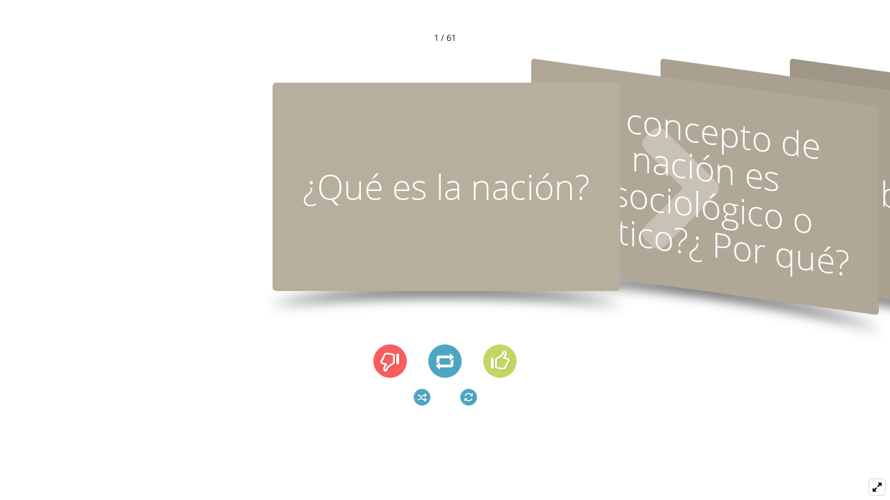

--- FILE ---
content_type: text/html; charset=utf-8
request_url: https://www.goconqr.com/en-US/p/31396035?canonical=true&frame=true&no_cache=true
body_size: 19008
content:
<!DOCTYPE html>
<html itemscope='' itemtype='http://schema.org/WebApplication' xmlns:og='http://ogp.me/ns#'>
<head>
<meta charset='utf-8'>
<title>Sesión 10: Fuerzas No Controlables en los NN.II: Fuerzas Político - Legales | Flashcards</title>
<meta content='chrome=1' http-equiv='X-UA-Compatible'>
<meta content='IE=edge' http-equiv='X-UA-Compatible'>
<meta content='learning, study' itemprop='educationalUse' name='educationalUse'>
<meta content='mixed' itemprop='interactivityType' name='interactivityType'>
<meta content='true' itemprop='isFamilyFriendly' name='isFamilyFriendly'>
<meta content='telephone=no' name='format-detection'>
<meta content='width=device-width' name='viewport'>
<link href='/favicon.ico' rel='shortcut icon' type='image/x-icon'>
<link href='/apple-touch-icon-57x57.png' rel='apple-touch-icon' sizes='57x57'>
<link href='/apple-touch-icon-60x60.png' rel='apple-touch-icon' sizes='60x60'>
<link href='/apple-touch-icon-72x72.png' rel='apple-touch-icon' sizes='72x72'>
<link href='/apple-touch-icon-76x76.png' rel='apple-touch-icon' sizes='76x76'>
<link href='/apple-touch-icon-114x114.png' rel='apple-touch-icon' sizes='114x114'>
<link href='/apple-touch-icon-120x120.png' rel='apple-touch-icon' sizes='120x120'>
<link href='/apple-touch-icon-144x144.png' rel='apple-touch-icon' sizes='144x144'>
<link href='/apple-touch-icon-152x152.png' rel='apple-touch-icon' sizes='152x152'>
<link href='/apple-touch-icon-180x180.png' rel='apple-touch-icon' sizes='180x180'>
<link href='/favicon-16x16.png' rel='icon' sizes='16x16' type='image/png'>
<link href='/favicon-32x32.png' rel='icon' sizes='32x32' type='image/png'>
<link href='/favicon-96x96.png' rel='icon' sizes='96x96' type='image/png'>
<link href='/android-chrome-192x192.png' rel='icon' sizes='192x192' type='image/png'>
<link href='//fastlane.rubiconproject.com/' rel='dns-prefetch'>
<meta content='/smalltile.png' name='msapplication-square70x70logo'>
<meta content='/mediumtile.png' name='msapplication-square150x150logo'>
<meta content='/widetile.png' name='msapplication-wide310x150logo'>
<meta content='/largetile.png' name='msapplication-square310x310logo'>
<link href='/manifest.json' rel='manifest'>


<link rel="preconnect" href="https://a.pub.network/" crossorigin />
<link rel="preconnect" href="https://b.pub.network/" crossorigin />
<link rel="preconnect" href="https://c.pub.network/" crossorigin />
<link rel="preconnect" href="https://d.pub.network/" crossorigin />
<link rel="preconnect" href="https://secure.quantserve.com/" crossorigin />
<link rel="preconnect" href="https://rules.quantcount.com/" crossorigin />
<link rel="preconnect" href="https://pixel.quantserve.com/" crossorigin />
<link rel="preconnect" href="https://cmp.inmobi.com/" crossorigin />
<link rel="preconnect" href="https://btloader.com/" crossorigin />
<link rel="preconnect" href="https://api.btloader.com/" crossorigin />
<link rel="preconnect" href="https://confiant-integrations.global.ssl.fastly.net" crossorigin />
<link rel="stylesheet" href="https://a.pub.network/goconqr-com/cls.css" />
<script data-cfasync="false" type="text/javascript" nonce="">
  const get_sha256_hash = async (input) => {
    const textAsBuffer = new TextEncoder().encode(input);
    const hashBuffer = await window.crypto.subtle.digest("SHA-256", textAsBuffer);
    const hashArray = Array.from(new Uint8Array(hashBuffer));
    const hash = hashArray
      .map((item) => item.toString(16).padStart(2, "0"))
      .join("");
    return hash;
  };

  // ' ABC.DEF+XYZ@gmail.com ' -> 'abcdef@gmail.com'
  const normalize_email = (email) => {
    let norm = email.trim().toLowerCase(),
      parts = norm.split(/@gmail.com$/);
    if(parts.length>1){
      return [
        parts[0].split('+')[0].replace('.', ''),
        '@gmail.com'
      ].join('');
    }else{
      return norm;
    }
  };

  var freestar = freestar || {};
  freestar.queue = freestar.queue || [];
  freestar.config = freestar.config || {};
  freestar.config.enabled_slots = [];
  freestar.initCallback = function () { (freestar.config.enabled_slots.length === 0) ? freestar.initCallbackCalled = false : freestar.newAdSlots(freestar.config.enabled_slots) }
  // Pass hashed emails for authenticated users
  freestar.queue.push(async function(){
    if (typeof CURRENT_USER === 'undefined' || !CURRENT_USER) {
      return;
    }
    freestar.identity.setIdentity({
      hashes: {
        sha256: await get_sha256_hash(normalize_email(CURRENT_USER.email))
      }
    });
  });
</script>
<script src="https://a.pub.network/goconqr-com/pubfig.min.js" async="async" data-cfasync="false"></script>

<link href='https://plus.google.com/+Examtime1' rel='publisher'>
<link href='https://www.goconqr.com/ficha/31396035/sesion-10-fuerzas-no-controlables-en-los-nn-ii-fuerzas-politico-legales' rel='canonical'>
<meta content='Echa un vistazo a nuestras Fichas de aprendizaje interactivas sobre Sesión 10: Fuerzas No Controlables en los NN.II: Fuerzas Político - Legales o crea las tuyas propias usando nuestras herramientas de creación alojadas en la nube.' name='description'>
<meta content='Paloma Gastañuedi Fiestas' name='author'>
<meta content='https://www.goconqr.com/ficha/31396035/sesion-10-fuerzas-no-controlables-en-los-nn-ii-fuerzas-politico-legales' property='og:url'>
<meta content='GoConqr' property='og:site_name'>
<meta content='GoConqr - Sesión 10: Fuerzas No Controlables en los NN.II: Fuerzas Político - Legales' property='og:title'>
<meta content='Echa un vistazo a nuestras Fichas de aprendizaje interactivas sobre Sesión 10: Fuerzas No Controlables en los NN.II: Fuerzas Político - Legales o crea las tuyas propias usando nuestras herramientas de creación alojadas en la nube.' property='og:description'>
<meta content='/assets/ogp/flashcarddeck-5deec4231c5a5fbc5466ef0d49366deec4dc66f9f69e139c8bec21747ff07451.png' property='og:image'>
<meta content='220' property='og:image:width'>
<meta content='220' property='og:image:height'>
<meta content='website' property='og:type'>
<meta content='index,follow' name='robots'>

<base target='_blank'>


<link rel="stylesheet" href="/assets/application-resource-common-01dd162fb1d8717bae8e1e312a2c2c6e84ad6f301188f3e3d12fe164f714ebf0.css" media="all" />
<link rel="stylesheet" href="/assets/application-flashcard-6858132f6440e8b67bf35cb31795e8445a0f63e669c3f65de6b6bb1f431a82ba.css" media="all" />
<link rel="stylesheet" href="/assets/application-print-e29eba503fc58552c405f6bac521667ee49929507a58f1f1aae8782be0daaa6e.css" media="print" />
<script nonce="">
  I18n_settings                    = {}
  I18n_settings.defaultLocale      = "en";
  I18n_settings.locale             = "en-US";
  I18n_settings.fallbacks          = true;
  I18n_settings.date_format        = "mm/dd/yy";
  I18n_settings.dayjs_date_format  = "MM/DD/YYYY";
</script>
<script src="/assets/i18n_js/manifest-8e302b71e0cee92aa2f5028c3af99d1448ac1b3a244e6404b6a13ae2616be584.js"></script>
<script src="/assets/i18n_translations/en-US/manifest-248bcb9fdb2bb584ea58b5d69166159df2082f3f4dad3d72be960a662539a889.js"></script>

<script src="/assets/application-flashcard-6049f4d4b614f7ccfecf5309dc89cd41d3c798f13d8a85e6176bc7e4c004edea.js"></script>
<meta name="csrf-param" content="authenticity_token" />
<meta name="csrf-token" content="I7T8KV62OfBdEqtgqP63D0rXMOGFcr34rNyxqCZDtbsEna5kI4AlsLuSnvaEbnNJFt0AfWy28VEoKWCSxxuPEg" />
<script src="https://teams.microsoft.com/share/launcher.js" defer="defer" async="async"></script>

</head>
<body class='frame_body en flash_card_deck with_ads canonical'>
<div id='current_user' style='display: none'>
null
</div>
<div id='user_country_code' style='display: none'>
US
</div>
<script nonce="">
  var USER_COUNTRY_CODE = document.getElementById("user_country_code").innerHTML;
  CURRENT_USER = JSON.parse(document.getElementById("current_user").innerHTML)
  
  document.addEventListener("DOMContentLoaded", function(){
    if(CURRENT_USER){
      $(document).trigger('authenticated_user:init');
    }
  });
</script>


  <script async
    nonce=""
    src="https://www.googletagmanager.com/gtag/js?id=UA-34963630-1"></script>
  <script nonce="">
    window.dataLayer = window.dataLayer || [];
    function gtag(){dataLayer.push(arguments);}
    gtag('js', new Date());

    gtag('config', 'UA-34963630-1', {
      send_page_view: false,
      cookie_flags: 'secure;samesite=none'
    });

      gtag('event', 'page_view', {
        page_path: '/en-US/p/31396035?canonical=true&amp;frame=true&amp;no_cache=true'
      })
  </script>



<div class='view_panels'>
<div class='study_aid_panel study_aid_meta'>
<div class='study_aid_panel_inner'>
<div class='publicmeta'>
<div class='row'>
<div class='col-12'>
<div class='publicmeta_header'>
<div class='tab_bar'>
<div class='tabs'>
<ul class='nav nav-tabs'>
<li class='active' id='infoTab'>
<a data-bs-toggle='tab' href='#tab_info' role='tab'>
<span class="sprite bg-icon-information_italic"> </span>
Info
</a>
</li>
<li id='ratingsTab'>
<a data-bs-toggle='tab' href='#tab_ratings' role='tab'>
<span class="sprite bg-icon-star"> </span>
Ratings
</a>
</li>
<li id='commmentsTab'>
<a data-bs-toggle='tab' href='#tab_comments' role='tab'>
<span class="sprite bg-icon-balloon_left"> </span>
Comments
</a>
</li>
</ul>
</div>
</div>
</div>
</div>
</div>
<div class='tab-content'>
<div class='tab-pane active' id='tab_info'>
<div class='tab_inner'>
<div class='meta_container'>
<div class='meta_sidebar'>
<div class='avatar'>
<a href="/en-US/profiles/11422259"><img alt="Paloma Gastañuedi Fiestas" title="Paloma Gastañuedi Fiestas" src="https://secure.gravatar.com/avatar/ae9038a6033df4f85e37ad6bf8698219?default=retro&rating=PG&size=45" width="45" height="45" /></a>
</div>
</div>
<div class='details default_description'>
<div class='meta_extra_info'>
<span itemprop = 'learningResourceType'>Flashcards</span> by <span itemprop = 'author' itemscope itemtype = 'http://schema.org/Person'><a itemprop="name" class="user_link ms_teams_external tex2jax_ignore " href="/en-US/profiles/11422259">Paloma Gastañuedi Fiestas</a></span>, created <span itemprop = 'dateCreated'>more than 1 year ago</span>
</div>
<div id='study_aid_description'>
<h2 class='description_text' itemprop='description'>
Negocios internacionales  Flashcards on Sesión 10: Fuerzas No Controlables en los NN.II: Fuerzas Político - Legales, created by Paloma Gastañuedi Fiestas on 05/28/2021.
</h2>
</div>
<div id='pinned_meta' style='display: none'>
<span class="sprite bg-icon-pin_small"> </span>
<span id='pinned_text'>
Pinned to
<span id='pinned_subject_name'>
</span>
</span>
</div>
<div class='meta_stat_container'>
<div class='meta_stat'>
<div class='views'>
<span class="sprite bg-icon-eye"> </span>
<span class='view_count'>
49
</span>
</div>
</div>
<div class='meta_stat'>
<div class='shares'>
<span class="sprite bg-icon-pin"> </span>
<span class='pinned_count' itemprop='interactionCount'>
0
</span>
</div>
</div>
<div class='meta_stat'>
<div class='comments'>
<span class="sprite bg-icon-balloon_left"> </span>
<span class='comments_count'>
0
</span>
</div>
</div>
</div>

<div>
<div class='study_aid_tags'>
<span class='sprite bg-icon-price_tag canonical_sprite bg-canonical-price_tag' title='Tags'></span>
<span class='no_tags_placeholder' style='display: none'>
No tags specified
</span>
<ul class='tag_list'>
<li>
<a rel="nofollow" class="ms_teams_external" target="_top" href="/en-US/tags/pol%25C3%25ADtica">política</a>
</li>
<li>
<a rel="nofollow" class="ms_teams_external" target="_top" href="/en-US/tags/ideolog%25C3%25ADa">ideología</a>
</li>
<li>
<a rel="nofollow" class="ms_teams_external" target="_top" href="/en-US/tags/democracia">democracia</a>
</li>
<li>
<a rel="nofollow" class="ms_teams_external" target="_top" href="/en-US/tags/totalitarismo">totalitarismo</a>
</li>
<li>
<a rel="nofollow" class="ms_teams_external" target="_top" href="/en-US/tags/sistema+jur%25C3%25ADdico">sistema jurídico</a>
</li>
<li>
<a rel="nofollow" class="ms_teams_external" target="_top" href="/en-US/tags/pa%25C3%25ADses">países</a>
</li>
<li>
<a rel="nofollow" class="ms_teams_external" target="_top" href="/en-US/tags/global">global</a>
</li>
<li>
<a rel="nofollow" class="ms_teams_external" target="_top" href="/en-US/tags/libertad">libertad</a>
</li>
<li>
<a rel="nofollow" class="ms_teams_external" target="_top" href="/en-US/tags/individualismo">individualismo</a>
</li>
<li>
<a rel="nofollow" class="ms_teams_external" target="_top" href="/en-US/tags/colectivismo">colectivismo</a>
</li>
<li>
<a rel="nofollow" class="ms_teams_external" target="_top" href="/en-US/tags/negocios+internacionales">negocios internacionales</a>
</li>
</ul>
</div>

<div class='study_aid_edit_details'>
</div>
</div>
<div class='extra_menu_container'>
<div class='study_aid_extra_menu' style='display: none'>
</div>
</div>
<div aria-hidden='true' class='modal small_modal' id='edit_study_aid_modal' role='dialog'></div>
</div>
</div>
</div>
<div class='meta_section revision_audit_list publicmeta_sub'>
<table class='meta_revision'>
<tr>
<td class='avatar'>
<img alt="Paloma Gastañuedi Fiestas" title="Paloma Gastañuedi Fiestas" src="https://secure.gravatar.com/avatar/ae9038a6033df4f85e37ad6bf8698219?default=retro&rating=PG&size=32" width="32" height="32" />
</td>
<td class='details'>
<div class='action'>
Created by <a class="user_link ms_teams_external tex2jax_ignore " href="/en-US/profiles/11422259">Paloma Gastañuedi Fiestas</a>
over 4 years ago
</div>
</td>
</tr>
<tr>
<td></td>
<td class='date_action'></td>
<td><div class='version'></div></td>
</tr>

</table>
</div>


</div>
<div class='tab-pane' id='tab_ratings'>
<div class='tab_inner'>
<div class='average_rating'></div>
</div>
<div class='study_aid_rating_breakdown publicmeta_sub'></div>

</div>
<div class='tab-pane' id='tab_comments'>
<div class='tab_inner'>
<div id='comments_panel'></div>
</div>

</div>
</div>
</div>
<script nonce="">
  $(document).trigger("ratings:init", [ {"id":31396035,"author_id":11485437,"title":"Sesión 10: Fuerzas No Controlables en los NN.II: Fuerzas Político - Legales","created_at":"2021-05-28T03:47:08Z","updated_at":"2021-05-28T05:21:45Z","sample":false,"description":null,"alerts_enabled":true,"cached_tag_list":"política, ideología, democracia, totalitarismo, sistema jurídico, países, global, libertad, individualismo, colectivismo","deleted_at":null,"hidden":false,"average_rating":null,"demote":false,"private":false,"copyable":true,"score":20,"artificial_base_score":0,"recalculate_score":true,"profane":false,"hide_summary":false,"tag_list":["política","ideología","democracia","totalitarismo","sistema jurídico","países","global","libertad","individualismo","colectivismo"],"admin_tag_list":[],"study_aid_type":"FlashCardDeck","show_path":"/flash_card_decks/31396035","folder_id":37812141,"public_author":{"id":11485437,"profile":{"name":"palomagfiestas","about":null,"avatar_service":"gravatar","locale":"es","google_author_link":null,"user_type_id":277,"escaped_name":"Paloma Gastañuedi Fiestas","full_name":"Paloma Gastañuedi Fiestas","badge_classes":""}}}, "", true, false ]);
</script>

<div class='close_study_aid_panel btn btn-cancel'>
Close
</div>
</div>
</div>
</div>
<div class='hidden' id='study_aid_meta_details'>
<div id='study_aid_id'>31396035</div>
<div id='study_aid_type'>flash_card_deck</div>
<div id='study_aid_version'>2021-05-28T05:21:45Z</div>
</div>


<div class='embed_header'>
<div class='player_controls player_progress_container'>
<div class='player_progress' style='width: 0'></div>
</div>
<span class='et_frame_logo no-print'>
<a target="_blank" href="https://www.goconqr.com/ficha/31396035/sesion-10-fuerzas-no-controlables-en-los-nn-ii-fuerzas-politico-legales"><span class="sprite bg-icon-icon_goconqr_embed" title="View this resource on GoConqr"></span></a>
</span>
<span><a class="btn share_modal share-asset share-asset-with-friends" data-id="31396035" title="Share" id="examtime_share_btn" rel="nofollow" href="#"><span class="sprite bg-icon-arrow_curve_ellipse" title="Share"></span></a></span><input type="hidden" name="root_url" id="root_url" value="https://www.goconqr.com/" autocomplete="off" />
</div>

<div class='embedded_content embedded'>
<div id='user_can_edit' style='display: none'>
false
</div>
<div data-fcd-id='31396035' id='flash_card_container'>
<div class='vert_cent_outer no-print' id='submit_loading' style='display: none'>
<div class='vert_cent_inner'>
<div class='vert_cent_centred'>
<div class='submit_loading_img'>
<img src="/assets/loading-fbaeaf5f7c565396a5c252112b959af1a2d25607463159cd807d41b075284741.gif" />
</div>
<div class='submit_loading_text'>
Loading your results
</div>
</div>
</div>
</div>
<div class='preview_end_message vert_cent_outer' style='display: none'>
<div class='vert_cent_inner'>
<div class='vert_cent_centred'>
<div class='preview_end_message no-print' style='display: none'>
<div>
As this is a preview, your results will not be submitted at this time.
</div>
<div>
<a class='btn btn-success restart_preview' href='#'>
Restart Preview
</a>
</div>
</div>

</div>
</div>
</div>
<div class='flash_card_viewer'>
<script id='flash_card_json' type='text/plain'>
{&quot;25132396&quot;:{&quot;id&quot;:25132396,&quot;question&quot;:&quot;¿Qué es la nación?&quot;,&quot;answer&quot;:&quot;\t- Es un conjunto de personas unidas por lazos patrióticos, que se consideran hermanados por una historia común, tradiciones, costumbres, lengua, religión etc. que los enlaza a pesar de no estar juntos territorialmente. &quot;,&quot;position&quot;:1,&quot;flash_card_deck_id&quot;:31396035,&quot;created_at&quot;:&quot;2021-05-28T03:47:11Z&quot;,&quot;updated_at&quot;:&quot;2021-05-28T03:48:08Z&quot;,&quot;question_layout&quot;:&quot;text_only&quot;,&quot;answer_layout&quot;:&quot;text_only&quot;,&quot;errors&quot;:{},&quot;image_answer_media&quot;:null,&quot;image_question_media&quot;:null,&quot;audio_answer_media&quot;:null,&quot;audio_question_media&quot;:null},&quot;25132400&quot;:{&quot;id&quot;:25132400,&quot;question&quot;:&quot;El concepto de nación es ¿sociológico o político?¿ Por qué?&quot;,&quot;answer&quot;:&quot;Nación es sociológico, pues no se impone sino que se siente&quot;,&quot;position&quot;:2,&quot;flash_card_deck_id&quot;:31396035,&quot;created_at&quot;:&quot;2021-05-28T03:48:11Z&quot;,&quot;updated_at&quot;:&quot;2021-05-28T03:49:06Z&quot;,&quot;question_layout&quot;:&quot;text_only&quot;,&quot;answer_layout&quot;:&quot;text_only&quot;,&quot;errors&quot;:{},&quot;image_answer_media&quot;:null,&quot;image_question_media&quot;:null,&quot;audio_answer_media&quot;:null,&quot;audio_question_media&quot;:null},&quot;25132403&quot;:{&quot;id&quot;:25132403,&quot;question&quot;:&quot;¿Qué es el gobierno?&quot;,&quot;answer&quot;:&quot;Es un conjunto de personas que ejercen cargos dentro del Estado.&quot;,&quot;position&quot;:3,&quot;flash_card_deck_id&quot;:31396035,&quot;created_at&quot;:&quot;2021-05-28T03:49:06Z&quot;,&quot;updated_at&quot;:&quot;2021-05-28T03:50:07Z&quot;,&quot;question_layout&quot;:&quot;text_only&quot;,&quot;answer_layout&quot;:&quot;text_only&quot;,&quot;errors&quot;:{},&quot;image_answer_media&quot;:null,&quot;image_question_media&quot;:null,&quot;audio_answer_media&quot;:null,&quot;audio_question_media&quot;:null},&quot;25132407&quot;:{&quot;id&quot;:25132407,&quot;question&quot;:&quot;¿Al servicio de quién está el gobierno?&quot;,&quot;answer&quot;:&quot;El Gobierno está al servicio del Estado. &quot;,&quot;position&quot;:4,&quot;flash_card_deck_id&quot;:31396035,&quot;created_at&quot;:&quot;2021-05-28T03:50:07Z&quot;,&quot;updated_at&quot;:&quot;2021-05-28T03:50:35Z&quot;,&quot;question_layout&quot;:&quot;text_only&quot;,&quot;answer_layout&quot;:&quot;text_only&quot;,&quot;errors&quot;:{},&quot;image_answer_media&quot;:null,&quot;image_question_media&quot;:null,&quot;audio_answer_media&quot;:null,&quot;audio_question_media&quot;:null},&quot;25132410&quot;:{&quot;id&quot;:25132410,&quot;question&quot;:&quot;Completa:\nCuando hay elecciones decimos que hay cambio de _________ más no de ________&quot;,&quot;answer&quot;:&quot;Cuando hay elecciones decimos que hay cambio de Gobierno, más no de Estado.&quot;,&quot;position&quot;:5,&quot;flash_card_deck_id&quot;:31396035,&quot;created_at&quot;:&quot;2021-05-28T03:50:35Z&quot;,&quot;updated_at&quot;:&quot;2021-05-28T03:51:14Z&quot;,&quot;question_layout&quot;:&quot;text_only&quot;,&quot;answer_layout&quot;:&quot;text_only&quot;,&quot;errors&quot;:{},&quot;image_answer_media&quot;:null,&quot;image_question_media&quot;:null,&quot;audio_answer_media&quot;:null,&quot;audio_question_media&quot;:null},&quot;25132411&quot;:{&quot;id&quot;:25132411,&quot;question&quot;:&quot;¿Qué es el Estado?&quot;,&quot;answer&quot;:&quot;\t- Es la personificación jurídica de una agrupación que habita dentro de un territorio común, con individuos asociados bajo una misma autoridad y un fin que los vincula a todos. &quot;,&quot;position&quot;:6,&quot;flash_card_deck_id&quot;:31396035,&quot;created_at&quot;:&quot;2021-05-28T03:51:14Z&quot;,&quot;updated_at&quot;:&quot;2021-05-28T03:51:36Z&quot;,&quot;question_layout&quot;:&quot;text_only&quot;,&quot;answer_layout&quot;:&quot;text_only&quot;,&quot;errors&quot;:{},&quot;image_answer_media&quot;:null,&quot;image_question_media&quot;:null,&quot;audio_answer_media&quot;:null,&quot;audio_question_media&quot;:null},&quot;25132412&quot;:{&quot;id&quot;:25132412,&quot;question&quot;:&quot;¿Contra qué atenta el golpe de estado?&quot;,&quot;answer&quot;:&quot;\t- Cuando se atenta contra la institucionalidad, decimos que hay un golpe de Estado. &quot;,&quot;position&quot;:7,&quot;flash_card_deck_id&quot;:31396035,&quot;created_at&quot;:&quot;2021-05-28T03:51:36Z&quot;,&quot;updated_at&quot;:&quot;2021-05-28T03:52:14Z&quot;,&quot;question_layout&quot;:&quot;text_only&quot;,&quot;answer_layout&quot;:&quot;text_only&quot;,&quot;errors&quot;:{},&quot;image_answer_media&quot;:null,&quot;image_question_media&quot;:null,&quot;audio_answer_media&quot;:null,&quot;audio_question_media&quot;:null},&quot;25132415&quot;:{&quot;id&quot;:25132415,&quot;question&quot;:&quot;Los tres poderes del Estado son:&quot;,&quot;answer&quot;:&quot; Ejecutivo, legislativo y judicia&quot;,&quot;position&quot;:8,&quot;flash_card_deck_id&quot;:31396035,&quot;created_at&quot;:&quot;2021-05-28T03:52:14Z&quot;,&quot;updated_at&quot;:&quot;2021-05-28T03:52:56Z&quot;,&quot;question_layout&quot;:&quot;text_only&quot;,&quot;answer_layout&quot;:&quot;text_only&quot;,&quot;errors&quot;:{},&quot;image_answer_media&quot;:null,&quot;image_question_media&quot;:null,&quot;audio_answer_media&quot;:null,&quot;audio_question_media&quot;:null},&quot;25132419&quot;:{&quot;id&quot;:25132419,&quot;question&quot;:&quot;Componentes del Estado&quot;,&quot;answer&quot;:null,&quot;position&quot;:9,&quot;flash_card_deck_id&quot;:31396035,&quot;created_at&quot;:&quot;2021-05-28T03:52:56Z&quot;,&quot;updated_at&quot;:&quot;2021-05-28T03:53:38Z&quot;,&quot;question_layout&quot;:&quot;text_only&quot;,&quot;answer_layout&quot;:&quot;image_only&quot;,&quot;errors&quot;:{},&quot;image_answer_media&quot;:{&quot;id&quot;:38534252,&quot;user_id&quot;:11485437,&quot;name&quot;:&quot;Image&quot;,&quot;direct_upload_location&quot;:&quot;https://examtimeassets.s3.amazonaws.com/uploads%2Fmedia%2Fdirect%2F0362da55288bf68f19be2599eebb4e02%2Fimage.png&quot;,&quot;file&quot;:{&quot;url&quot;:&quot;https://examtimeassets.s3.amazonaws.com/uploads/media/image/38534252/975485f3-0632-462b-86bf-2696f7dc4a95.png&quot;,&quot;image_primary&quot;:{&quot;url&quot;:&quot;https://examtimeassets.s3.amazonaws.com/uploads/media/image/38534252/image_primary_975485f3-0632-462b-86bf-2696f7dc4a95.png&quot;},&quot;desktop&quot;:{&quot;url&quot;:&quot;https://examtimeassets.s3.amazonaws.com/uploads/media/image/38534252/desktop_975485f3-0632-462b-86bf-2696f7dc4a95.png&quot;},&quot;thumb&quot;:{&quot;url&quot;:&quot;https://examtimeassets.s3.amazonaws.com/uploads/media/image/38534252/thumb_975485f3-0632-462b-86bf-2696f7dc4a95.png&quot;}},&quot;format&quot;:&quot;binary/octet-stream&quot;,&quot;duration&quot;:null,&quot;size&quot;:47417,&quot;width&quot;:409,&quot;height&quot;:469,&quot;processing_error&quot;:null,&quot;embed_url&quot;:null,&quot;embed_image&quot;:null,&quot;image_copy_path_id&quot;:null,&quot;deleted_at&quot;:null,&quot;created_at&quot;:&quot;2021-05-28T03:53:18Z&quot;,&quot;updated_at&quot;:&quot;2021-05-28T03:53:18Z&quot;,&quot;versions&quot;:[&quot;thumb&quot;,&quot;desktop&quot;],&quot;cache_control_set&quot;:true,&quot;provider_job_id&quot;:null,&quot;type&quot;:&quot;image&quot;,&quot;url&quot;:&quot;https://examtimeassets.s3.amazonaws.com/uploads/media/image/38534252/desktop_975485f3-0632-462b-86bf-2696f7dc4a95.png&quot;,&quot;thumb_url&quot;:&quot;https://examtimeassets.s3.amazonaws.com/uploads/media/image/38534252/thumb_975485f3-0632-462b-86bf-2696f7dc4a95.png&quot;,&quot;primary_url&quot;:&quot;https://examtimeassets.s3.amazonaws.com/uploads/media/image/38534252/desktop_975485f3-0632-462b-86bf-2696f7dc4a95.png&quot;},&quot;image_question_media&quot;:null,&quot;audio_answer_media&quot;:null,&quot;audio_question_media&quot;:null},&quot;25132421&quot;:{&quot;id&quot;:25132421,&quot;question&quot;:&quot;Menciona como mínimo 5 presidentes americanos actuales&quot;,&quot;answer&quot;:null,&quot;position&quot;:10,&quot;flash_card_deck_id&quot;:31396035,&quot;created_at&quot;:&quot;2021-05-28T03:53:38Z&quot;,&quot;updated_at&quot;:&quot;2021-05-28T03:54:14Z&quot;,&quot;question_layout&quot;:&quot;text_only&quot;,&quot;answer_layout&quot;:&quot;image_only&quot;,&quot;errors&quot;:{},&quot;image_answer_media&quot;:{&quot;id&quot;:38534283,&quot;user_id&quot;:11485437,&quot;name&quot;:&quot;Image&quot;,&quot;direct_upload_location&quot;:&quot;https://examtimeassets.s3.amazonaws.com/uploads%2Fmedia%2Fdirect%2F0362da55288bf68f19be2599eebb4e02%2Fimage.png&quot;,&quot;file&quot;:{&quot;url&quot;:&quot;https://examtimeassets.s3.amazonaws.com/uploads/media/image/38534283/dbd3984b-81a5-4c58-82b5-5edff37ae41c.png&quot;,&quot;image_primary&quot;:{&quot;url&quot;:&quot;https://examtimeassets.s3.amazonaws.com/uploads/media/image/38534283/image_primary_dbd3984b-81a5-4c58-82b5-5edff37ae41c.png&quot;},&quot;desktop&quot;:{&quot;url&quot;:&quot;https://examtimeassets.s3.amazonaws.com/uploads/media/image/38534283/desktop_dbd3984b-81a5-4c58-82b5-5edff37ae41c.png&quot;},&quot;thumb&quot;:{&quot;url&quot;:&quot;https://examtimeassets.s3.amazonaws.com/uploads/media/image/38534283/thumb_dbd3984b-81a5-4c58-82b5-5edff37ae41c.png&quot;}},&quot;format&quot;:&quot;binary/octet-stream&quot;,&quot;duration&quot;:null,&quot;size&quot;:472827,&quot;width&quot;:1060,&quot;height&quot;:713,&quot;processing_error&quot;:null,&quot;embed_url&quot;:null,&quot;embed_image&quot;:null,&quot;image_copy_path_id&quot;:null,&quot;deleted_at&quot;:null,&quot;created_at&quot;:&quot;2021-05-28T03:54:07Z&quot;,&quot;updated_at&quot;:&quot;2021-05-28T03:54:09Z&quot;,&quot;versions&quot;:[&quot;thumb&quot;,&quot;desktop&quot;],&quot;cache_control_set&quot;:true,&quot;provider_job_id&quot;:null,&quot;type&quot;:&quot;image&quot;,&quot;url&quot;:&quot;https://examtimeassets.s3.amazonaws.com/uploads/media/image/38534283/desktop_dbd3984b-81a5-4c58-82b5-5edff37ae41c.png&quot;,&quot;thumb_url&quot;:&quot;https://examtimeassets.s3.amazonaws.com/uploads/media/image/38534283/thumb_dbd3984b-81a5-4c58-82b5-5edff37ae41c.png&quot;,&quot;primary_url&quot;:&quot;https://examtimeassets.s3.amazonaws.com/uploads/media/image/38534283/desktop_dbd3984b-81a5-4c58-82b5-5edff37ae41c.png&quot;},&quot;image_question_media&quot;:null,&quot;audio_answer_media&quot;:null,&quot;audio_question_media&quot;:null},&quot;25132424&quot;:{&quot;id&quot;:25132424,&quot;question&quot;:&quot;¿Qué es el sistema político?&quot;,&quot;answer&quot;:&quot;Es el conjunto de instituciones, organizaciones y grupos de interés que definen las normas y reglas que rigen las actividades políticas. Tiene como objetivo integrar a la sociedad en una unidad viable y funcional.&quot;,&quot;position&quot;:11,&quot;flash_card_deck_id&quot;:31396035,&quot;created_at&quot;:&quot;2021-05-28T03:54:19Z&quot;,&quot;updated_at&quot;:&quot;2021-05-28T03:54:46Z&quot;,&quot;question_layout&quot;:&quot;text_only&quot;,&quot;answer_layout&quot;:&quot;text_only&quot;,&quot;errors&quot;:{},&quot;image_answer_media&quot;:null,&quot;image_question_media&quot;:null,&quot;audio_answer_media&quot;:null,&quot;audio_question_media&quot;:null},&quot;25132426&quot;:{&quot;id&quot;:25132426,&quot;question&quot;:&quot;Ejemplo de elementos que participarían dentro del sistema político&quot;,&quot;answer&quot;:&quot;- Los ministerios\n- Banco Central de Reserva\n- EsSalud&quot;,&quot;position&quot;:12,&quot;flash_card_deck_id&quot;:31396035,&quot;created_at&quot;:&quot;2021-05-28T03:54:46Z&quot;,&quot;updated_at&quot;:&quot;2021-05-28T03:55:31Z&quot;,&quot;question_layout&quot;:&quot;text_only&quot;,&quot;answer_layout&quot;:&quot;text_only&quot;,&quot;errors&quot;:{},&quot;image_answer_media&quot;:null,&quot;image_question_media&quot;:null,&quot;audio_answer_media&quot;:null,&quot;audio_question_media&quot;:null},&quot;25132430&quot;:{&quot;id&quot;:25132430,&quot;question&quot;:&quot;¿Qué es una ideología política?&quot;,&quot;answer&quot;:&quot;- Ideologías políticas: formas de pensar\n&quot;,&quot;position&quot;:13,&quot;flash_card_deck_id&quot;:31396035,&quot;created_at&quot;:&quot;2021-05-28T03:55:32Z&quot;,&quot;updated_at&quot;:&quot;2021-05-28T03:56:07Z&quot;,&quot;question_layout&quot;:&quot;text_only&quot;,&quot;answer_layout&quot;:&quot;text_only&quot;,&quot;errors&quot;:{},&quot;image_answer_media&quot;:null,&quot;image_question_media&quot;:null,&quot;audio_answer_media&quot;:null,&quot;audio_question_media&quot;:null},&quot;25132433&quot;:{&quot;id&quot;:25132433,&quot;question&quot;:&quot;¿Cómo o cuándo nos agrupamos a un partido político?&quot;,&quot;answer&quot;:&quot;Compartimos ciertos valores, una visión del mundo, cómo se debe gobernar un país. De tal manera que nos agrupamos a un partido político&quot;,&quot;position&quot;:14,&quot;flash_card_deck_id&quot;:31396035,&quot;created_at&quot;:&quot;2021-05-28T03:56:07Z&quot;,&quot;updated_at&quot;:&quot;2021-05-28T03:56:57Z&quot;,&quot;question_layout&quot;:&quot;text_only&quot;,&quot;answer_layout&quot;:&quot;text_only&quot;,&quot;errors&quot;:{},&quot;image_answer_media&quot;:null,&quot;image_question_media&quot;:null,&quot;audio_answer_media&quot;:null,&quot;audio_question_media&quot;:null},&quot;25132438&quot;:{&quot;id&quot;:25132438,&quot;question&quot;:&quot;¿Qué es el individualismo? ¿Porqué aboga? ¿Quiénes tienen funciones limitadas en las transacciones sociales?&quot;,&quot;answer&quot;:null,&quot;position&quot;:15,&quot;flash_card_deck_id&quot;:31396035,&quot;created_at&quot;:&quot;2021-05-28T03:56:57Z&quot;,&quot;updated_at&quot;:&quot;2021-05-28T03:58:35Z&quot;,&quot;question_layout&quot;:&quot;text_only&quot;,&quot;answer_layout&quot;:&quot;image_only&quot;,&quot;errors&quot;:{},&quot;image_answer_media&quot;:{&quot;id&quot;:38534369,&quot;user_id&quot;:11485437,&quot;name&quot;:&quot;Image&quot;,&quot;direct_upload_location&quot;:&quot;https://examtimeassets.s3.amazonaws.com/uploads%2Fmedia%2Fdirect%2F0362da55288bf68f19be2599eebb4e02%2Fimage.png&quot;,&quot;file&quot;:{&quot;url&quot;:&quot;https://examtimeassets.s3.amazonaws.com/uploads/media/image/38534369/1e0b5579-08f5-4054-a529-fc144b6e32f4.png&quot;,&quot;image_primary&quot;:{&quot;url&quot;:&quot;https://examtimeassets.s3.amazonaws.com/uploads/media/image/38534369/image_primary_1e0b5579-08f5-4054-a529-fc144b6e32f4.png&quot;},&quot;desktop&quot;:{&quot;url&quot;:&quot;https://examtimeassets.s3.amazonaws.com/uploads/media/image/38534369/desktop_1e0b5579-08f5-4054-a529-fc144b6e32f4.png&quot;},&quot;thumb&quot;:{&quot;url&quot;:&quot;https://examtimeassets.s3.amazonaws.com/uploads/media/image/38534369/thumb_1e0b5579-08f5-4054-a529-fc144b6e32f4.png&quot;}},&quot;format&quot;:&quot;binary/octet-stream&quot;,&quot;duration&quot;:null,&quot;size&quot;:85320,&quot;width&quot;:388,&quot;height&quot;:396,&quot;processing_error&quot;:null,&quot;embed_url&quot;:null,&quot;embed_image&quot;:null,&quot;image_copy_path_id&quot;:null,&quot;deleted_at&quot;:null,&quot;created_at&quot;:&quot;2021-05-28T03:57:27Z&quot;,&quot;updated_at&quot;:&quot;2021-05-28T03:57:28Z&quot;,&quot;versions&quot;:[&quot;thumb&quot;,&quot;desktop&quot;],&quot;cache_control_set&quot;:true,&quot;provider_job_id&quot;:null,&quot;type&quot;:&quot;image&quot;,&quot;url&quot;:&quot;https://examtimeassets.s3.amazonaws.com/uploads/media/image/38534369/desktop_1e0b5579-08f5-4054-a529-fc144b6e32f4.png&quot;,&quot;thumb_url&quot;:&quot;https://examtimeassets.s3.amazonaws.com/uploads/media/image/38534369/thumb_1e0b5579-08f5-4054-a529-fc144b6e32f4.png&quot;,&quot;primary_url&quot;:&quot;https://examtimeassets.s3.amazonaws.com/uploads/media/image/38534369/desktop_1e0b5579-08f5-4054-a529-fc144b6e32f4.png&quot;},&quot;image_question_media&quot;:null,&quot;audio_answer_media&quot;:null,&quot;audio_question_media&quot;:null},&quot;25132443&quot;:{&quot;id&quot;:25132443,&quot;question&quot;:&quot;¿Qué es el colectivismo? ¿Qué reconoce? ¿Cuándo puede intervenir el gobierno?&quot;,&quot;answer&quot;:null,&quot;position&quot;:16,&quot;flash_card_deck_id&quot;:31396035,&quot;created_at&quot;:&quot;2021-05-28T03:58:35Z&quot;,&quot;updated_at&quot;:&quot;2021-05-28T04:00:19Z&quot;,&quot;question_layout&quot;:&quot;text_only&quot;,&quot;answer_layout&quot;:&quot;image_only&quot;,&quot;errors&quot;:{},&quot;image_answer_media&quot;:{&quot;id&quot;:38534419,&quot;user_id&quot;:11485437,&quot;name&quot;:&quot;Image&quot;,&quot;direct_upload_location&quot;:&quot;https://examtimeassets.s3.amazonaws.com/uploads%2Fmedia%2Fdirect%2F0362da55288bf68f19be2599eebb4e02%2Fimage.png&quot;,&quot;file&quot;:{&quot;url&quot;:&quot;https://examtimeassets.s3.amazonaws.com/uploads/media/image/38534419/627effb2-08ca-442a-951b-45f2e6e58d6d.png&quot;,&quot;image_primary&quot;:{&quot;url&quot;:&quot;https://examtimeassets.s3.amazonaws.com/uploads/media/image/38534419/image_primary_627effb2-08ca-442a-951b-45f2e6e58d6d.png&quot;},&quot;desktop&quot;:{&quot;url&quot;:&quot;https://examtimeassets.s3.amazonaws.com/uploads/media/image/38534419/desktop_627effb2-08ca-442a-951b-45f2e6e58d6d.png&quot;},&quot;thumb&quot;:{&quot;url&quot;:&quot;https://examtimeassets.s3.amazonaws.com/uploads/media/image/38534419/thumb_627effb2-08ca-442a-951b-45f2e6e58d6d.png&quot;}},&quot;format&quot;:&quot;binary/octet-stream&quot;,&quot;duration&quot;:null,&quot;size&quot;:99632,&quot;width&quot;:380,&quot;height&quot;:383,&quot;processing_error&quot;:null,&quot;embed_url&quot;:null,&quot;embed_image&quot;:null,&quot;image_copy_path_id&quot;:null,&quot;deleted_at&quot;:null,&quot;created_at&quot;:&quot;2021-05-28T03:58:58Z&quot;,&quot;updated_at&quot;:&quot;2021-05-28T03:58:59Z&quot;,&quot;versions&quot;:[&quot;thumb&quot;,&quot;desktop&quot;],&quot;cache_control_set&quot;:true,&quot;provider_job_id&quot;:null,&quot;type&quot;:&quot;image&quot;,&quot;url&quot;:&quot;https://examtimeassets.s3.amazonaws.com/uploads/media/image/38534419/desktop_627effb2-08ca-442a-951b-45f2e6e58d6d.png&quot;,&quot;thumb_url&quot;:&quot;https://examtimeassets.s3.amazonaws.com/uploads/media/image/38534419/thumb_627effb2-08ca-442a-951b-45f2e6e58d6d.png&quot;,&quot;primary_url&quot;:&quot;https://examtimeassets.s3.amazonaws.com/uploads/media/image/38534419/desktop_627effb2-08ca-442a-951b-45f2e6e58d6d.png&quot;},&quot;image_question_media&quot;:null,&quot;audio_answer_media&quot;:null,&quot;audio_question_media&quot;:null},&quot;25132452&quot;:{&quot;id&quot;:25132452,&quot;question&quot;:&quot;¿Qué es la ideología?&quot;,&quot;answer&quot;:&quot;La ideología es una visión integral que define una concepción holística (total) de un ideal abstracto y sus procesos de pensamiento normativo.&quot;,&quot;position&quot;:17,&quot;flash_card_deck_id&quot;:31396035,&quot;created_at&quot;:&quot;2021-05-28T04:00:19Z&quot;,&quot;updated_at&quot;:&quot;2021-05-28T04:00:59Z&quot;,&quot;question_layout&quot;:&quot;text_only&quot;,&quot;answer_layout&quot;:&quot;text_only&quot;,&quot;errors&quot;:{},&quot;image_answer_media&quot;:null,&quot;image_question_media&quot;:null,&quot;audio_answer_media&quot;:null,&quot;audio_question_media&quot;:null},&quot;25132459&quot;:{&quot;id&quot;:25132459,&quot;question&quot;:&quot;¿Qué estipula (define) la ideología política?&quot;,&quot;answer&quot;:&quot;La ideología política estipula cómo debería funcionar la sociedad y delinea los métodos a través de los cuales puede lograrlo.&quot;,&quot;position&quot;:18,&quot;flash_card_deck_id&quot;:31396035,&quot;created_at&quot;:&quot;2021-05-28T04:01:00Z&quot;,&quot;updated_at&quot;:&quot;2021-05-28T04:01:58Z&quot;,&quot;question_layout&quot;:&quot;text_only&quot;,&quot;answer_layout&quot;:&quot;text_only&quot;,&quot;errors&quot;:{},&quot;image_answer_media&quot;:null,&quot;image_question_media&quot;:null,&quot;audio_answer_media&quot;:null,&quot;audio_question_media&quot;:null},&quot;25132465&quot;:{&quot;id&quot;:25132465,&quot;question&quot;:&quot;Menciona cuáles son los 4 principales tipos de ideologías en en Mundo&quot;,&quot;answer&quot;:&quot;Liberalismo\nSocialismo\nAnarquismo\nNacionalismo&quot;,&quot;position&quot;:19,&quot;flash_card_deck_id&quot;:31396035,&quot;created_at&quot;:&quot;2021-05-28T04:01:58Z&quot;,&quot;updated_at&quot;:&quot;2021-05-28T04:02:47Z&quot;,&quot;question_layout&quot;:&quot;text_only&quot;,&quot;answer_layout&quot;:&quot;text_only&quot;,&quot;errors&quot;:{},&quot;image_answer_media&quot;:null,&quot;image_question_media&quot;:null,&quot;audio_answer_media&quot;:null,&quot;audio_question_media&quot;:null},&quot;25132471&quot;:{&quot;id&quot;:25132471,&quot;question&quot;:&quot;¿Qué es el liberalismo?&quot;,&quot;answer&quot;:&quot;Doctrina política, económica y social, que: defiende la libertad del individuo y una intervención mínima del estado en la vida social y económica. \nEs un sistema político y filosófico que: impulsa las libertades civiles y que se opone al despotismo (gobierno de una sola persona o de varias que gobiernan con poder absoluto). \n&quot;,&quot;position&quot;:20,&quot;flash_card_deck_id&quot;:31396035,&quot;created_at&quot;:&quot;2021-05-28T04:02:47Z&quot;,&quot;updated_at&quot;:&quot;2021-05-28T04:03:57Z&quot;,&quot;question_layout&quot;:&quot;text_only&quot;,&quot;answer_layout&quot;:&quot;text_only&quot;,&quot;errors&quot;:{},&quot;image_answer_media&quot;:null,&quot;image_question_media&quot;:null,&quot;audio_answer_media&quot;:null,&quot;audio_question_media&quot;:null},&quot;25132479&quot;:{&quot;id&quot;:25132479,&quot;question&quot;:&quot;¿Qué encontramos en el liberalismo?&quot;,&quot;answer&quot;:&quot;○ La democracia representativa\n○ La división de poderes\n○ Los principios republicanos. &quot;,&quot;position&quot;:21,&quot;flash_card_deck_id&quot;:31396035,&quot;created_at&quot;:&quot;2021-05-28T04:03:57Z&quot;,&quot;updated_at&quot;:&quot;2021-05-28T04:04:32Z&quot;,&quot;question_layout&quot;:&quot;text_only&quot;,&quot;answer_layout&quot;:&quot;text_only&quot;,&quot;errors&quot;:{},&quot;image_answer_media&quot;:null,&quot;image_question_media&quot;:null,&quot;audio_answer_media&quot;:null,&quot;audio_question_media&quot;:null},&quot;25132485&quot;:{&quot;id&quot;:25132485,&quot;question&quot;:&quot;Menciona aspectos que defiende el liberalismo&quot;,&quot;answer&quot;:&quot;La libertad individual, el mantenimiento de un Estado de derecho, el progreso de la sociedad, la igualdad ante la ley, el derecho a la propiedad privada, la tolerancia religiosa.&quot;,&quot;position&quot;:22,&quot;flash_card_deck_id&quot;:31396035,&quot;created_at&quot;:&quot;2021-05-28T04:04:18Z&quot;,&quot;updated_at&quot;:&quot;2021-05-28T04:05:01Z&quot;,&quot;question_layout&quot;:&quot;text_only&quot;,&quot;answer_layout&quot;:&quot;text_only&quot;,&quot;errors&quot;:{},&quot;image_answer_media&quot;:null,&quot;image_question_media&quot;:null,&quot;audio_answer_media&quot;:null,&quot;audio_question_media&quot;:null},&quot;25132489&quot;:{&quot;id&quot;:25132489,&quot;question&quot;:&quot;¿Qué orientación filosófica tiene el liberalismo?&quot;,&quot;answer&quot;:&quot;Individualismo&quot;,&quot;position&quot;:23,&quot;flash_card_deck_id&quot;:31396035,&quot;created_at&quot;:&quot;2021-05-28T04:05:15Z&quot;,&quot;updated_at&quot;:&quot;2021-05-28T04:05:47Z&quot;,&quot;question_layout&quot;:&quot;text_only&quot;,&quot;answer_layout&quot;:&quot;text_only&quot;,&quot;errors&quot;:{},&quot;image_answer_media&quot;:null,&quot;image_question_media&quot;:null,&quot;audio_answer_media&quot;:null,&quot;audio_question_media&quot;:null},&quot;25132495&quot;:{&quot;id&quot;:25132495,&quot;question&quot;:&quot;¿Qué es el socialismo?\n¿Qué busca desaparecer?&quot;,&quot;answer&quot;:&quot;Doctrina política y económica que propugna la propiedad y la administración de los medios de producción por parte de las clases trabajadoras con el fin de lograr una organización de la sociedad en la cual exista una igualdad política, social y económica de todas las personas. Desaparece cualquier forma de propiedad privada. &quot;,&quot;position&quot;:24,&quot;flash_card_deck_id&quot;:31396035,&quot;created_at&quot;:&quot;2021-05-28T04:05:47Z&quot;,&quot;updated_at&quot;:&quot;2021-05-28T04:06:30Z&quot;,&quot;question_layout&quot;:&quot;text_only&quot;,&quot;answer_layout&quot;:&quot;text_only&quot;,&quot;errors&quot;:{},&quot;image_answer_media&quot;:null,&quot;image_question_media&quot;:null,&quot;audio_answer_media&quot;:null,&quot;audio_question_media&quot;:null},&quot;25132500&quot;:{&quot;id&quot;:25132500,&quot;question&quot;:&quot;Padre del socialismo&quot;,&quot;answer&quot;:&quot;Henri de Saint-Simon&quot;,&quot;position&quot;:25,&quot;flash_card_deck_id&quot;:31396035,&quot;created_at&quot;:&quot;2021-05-28T04:06:30Z&quot;,&quot;updated_at&quot;:&quot;2021-05-28T04:06:46Z&quot;,&quot;question_layout&quot;:&quot;text_only&quot;,&quot;answer_layout&quot;:&quot;text_only&quot;,&quot;errors&quot;:{},&quot;image_answer_media&quot;:null,&quot;image_question_media&quot;:null,&quot;audio_answer_media&quot;:null,&quot;audio_question_media&quot;:null},&quot;25132504&quot;:{&quot;id&quot;:25132504,&quot;question&quot;:&quot;¿Qué orientación filosófica tiene el socialismo?&quot;,&quot;answer&quot;:&quot;Colectivismo&quot;,&quot;position&quot;:26,&quot;flash_card_deck_id&quot;:31396035,&quot;created_at&quot;:&quot;2021-05-28T04:06:47Z&quot;,&quot;updated_at&quot;:&quot;2021-05-28T04:07:25Z&quot;,&quot;question_layout&quot;:&quot;text_only&quot;,&quot;answer_layout&quot;:&quot;text_only&quot;,&quot;errors&quot;:{},&quot;image_answer_media&quot;:null,&quot;image_question_media&quot;:null,&quot;audio_answer_media&quot;:null,&quot;audio_question_media&quot;:null},&quot;25132509&quot;:{&quot;id&quot;:25132509,&quot;question&quot;:&quot;¿Qué es el anarquismo? ¿Qué sostiene?&quot;,&quot;answer&quot;:&quot;Doctrina política que pretende la desaparición del Estado y de sus organismos e instituciones representativas y defiende la libertad del individuo por encima de cualquier autoridad.\n\t- Sostienen que mejor que la unión forzosa de los hombres en el Estado, debe de haber una asociación libre de individuos sin el Estado. &quot;,&quot;position&quot;:27,&quot;flash_card_deck_id&quot;:31396035,&quot;created_at&quot;:&quot;2021-05-28T04:07:25Z&quot;,&quot;updated_at&quot;:&quot;2021-05-28T04:36:43Z&quot;,&quot;question_layout&quot;:&quot;text_only&quot;,&quot;answer_layout&quot;:&quot;text_only&quot;,&quot;errors&quot;:{},&quot;image_answer_media&quot;:null,&quot;image_question_media&quot;:null,&quot;audio_answer_media&quot;:null,&quot;audio_question_media&quot;:null},&quot;25132669&quot;:{&quot;id&quot;:25132669,&quot;question&quot;:&quot;¿Quién fue el precursor del anarquismo?&quot;,&quot;answer&quot;:&quot;Fue el filósofo ZENON DE ZITIO, padre de la escuela filosófica estoica griega.&quot;,&quot;position&quot;:28,&quot;flash_card_deck_id&quot;:31396035,&quot;created_at&quot;:&quot;2021-05-28T04:36:49Z&quot;,&quot;updated_at&quot;:&quot;2021-05-28T05:08:13Z&quot;,&quot;question_layout&quot;:&quot;text_only&quot;,&quot;answer_layout&quot;:&quot;text_only&quot;,&quot;errors&quot;:{},&quot;image_answer_media&quot;:null,&quot;image_question_media&quot;:null,&quot;audio_answer_media&quot;:null,&quot;audio_question_media&quot;:null},&quot;25132671&quot;:{&quot;id&quot;:25132671,&quot;question&quot;:&quot;¿Qué orientación filosófica tiene el anarquismo?&quot;,&quot;answer&quot;:&quot;Individualismo&quot;,&quot;position&quot;:29,&quot;flash_card_deck_id&quot;:31396035,&quot;created_at&quot;:&quot;2021-05-28T04:37:26Z&quot;,&quot;updated_at&quot;:&quot;2021-05-28T04:38:05Z&quot;,&quot;question_layout&quot;:&quot;text_only&quot;,&quot;answer_layout&quot;:&quot;text_only&quot;,&quot;errors&quot;:{},&quot;image_answer_media&quot;:null,&quot;image_question_media&quot;:null,&quot;audio_answer_media&quot;:null,&quot;audio_question_media&quot;:null},&quot;25132674&quot;:{&quot;id&quot;:25132674,&quot;question&quot;:&quot;¿Qué es el nacionalismo?\n¿Hacia qué presenta apego especial?&quot;,&quot;answer&quot;:&quot;\t- Doctrina y movimiento políticos que reivindican el derecho de una nacionalidad a la reafirmación de su propia personalidad mediante la autodeterminación política. \n\t- Apego especial a la propia nación y a cuanto le pertenece. &quot;,&quot;position&quot;:30,&quot;flash_card_deck_id&quot;:31396035,&quot;created_at&quot;:&quot;2021-05-28T04:38:05Z&quot;,&quot;updated_at&quot;:&quot;2021-05-28T04:39:01Z&quot;,&quot;question_layout&quot;:&quot;text_only&quot;,&quot;answer_layout&quot;:&quot;text_only&quot;,&quot;errors&quot;:{},&quot;image_answer_media&quot;:null,&quot;image_question_media&quot;:null,&quot;audio_answer_media&quot;:null,&quot;audio_question_media&quot;:null},&quot;25132683&quot;:{&quot;id&quot;:25132683,&quot;question&quot;:&quot;¿En qué continente surgió el nacionalismo?\n¿En qué siglo surgió?&quot;,&quot;answer&quot;:&quot;\t- “El nacionalismo surgió en Europa en el siglo XIX“. &quot;,&quot;position&quot;:31,&quot;flash_card_deck_id&quot;:31396035,&quot;created_at&quot;:&quot;2021-05-28T04:39:27Z&quot;,&quot;updated_at&quot;:&quot;2021-05-28T04:40:02Z&quot;,&quot;question_layout&quot;:&quot;text_only&quot;,&quot;answer_layout&quot;:&quot;text_only&quot;,&quot;errors&quot;:{},&quot;image_answer_media&quot;:null,&quot;image_question_media&quot;:null,&quot;audio_answer_media&quot;:null,&quot;audio_question_media&quot;:null},&quot;25132688&quot;:{&quot;id&quot;:25132688,&quot;question&quot;:&quot;¿Cuáles son los 2 principios básicos del nacionalismo con respecto a la relación entre la nación y el Estado?&quot;,&quot;answer&quot;:&quot;El principio de la soberanía nacional\nEl principio de la nacionalidad\n&quot;,&quot;position&quot;:32,&quot;flash_card_deck_id&quot;:31396035,&quot;created_at&quot;:&quot;2021-05-28T04:40:02Z&quot;,&quot;updated_at&quot;:&quot;2021-05-28T05:07:56Z&quot;,&quot;question_layout&quot;:&quot;text_only&quot;,&quot;answer_layout&quot;:&quot;text_only&quot;,&quot;errors&quot;:{},&quot;image_answer_media&quot;:null,&quot;image_question_media&quot;:null,&quot;audio_answer_media&quot;:null,&quot;audio_question_media&quot;:null},&quot;25132693&quot;:{&quot;id&quot;:25132693,&quot;question&quot;:&quot;Tipos de sistemas políticos&quot;,&quot;answer&quot;:&quot;- Democracia\n- Totalitarismo&quot;,&quot;position&quot;:33,&quot;flash_card_deck_id&quot;:31396035,&quot;created_at&quot;:&quot;2021-05-28T04:41:07Z&quot;,&quot;updated_at&quot;:&quot;2021-05-28T04:41:41Z&quot;,&quot;question_layout&quot;:&quot;text_only&quot;,&quot;answer_layout&quot;:&quot;text_only&quot;,&quot;errors&quot;:{},&quot;image_answer_media&quot;:null,&quot;image_question_media&quot;:null,&quot;audio_answer_media&quot;:null,&quot;audio_question_media&quot;:null},&quot;25132700&quot;:{&quot;id&quot;:25132700,&quot;question&quot;:&quot;¿Qué es la democracia?&quot;,&quot;answer&quot;:&quot;\t- Es el conjunto de ideas que expresan los objetivos, teorías y aspiraciones de un programa socio-político.&quot;,&quot;position&quot;:34,&quot;flash_card_deck_id&quot;:31396035,&quot;created_at&quot;:&quot;2021-05-28T04:41:41Z&quot;,&quot;updated_at&quot;:&quot;2021-05-28T04:42:30Z&quot;,&quot;question_layout&quot;:&quot;text_only&quot;,&quot;answer_layout&quot;:&quot;text_only&quot;,&quot;errors&quot;:{},&quot;image_answer_media&quot;:null,&quot;image_question_media&quot;:null,&quot;audio_answer_media&quot;:null,&quot;audio_question_media&quot;:null},&quot;25132706&quot;:{&quot;id&quot;:25132706,&quot;question&quot;:&quot;¿Qué tanta participación poseen los ciudadanos en la toma de decisiones en la democracia?&quot;,&quot;answer&quot;:&quot;- Amplia participación de los ciudadanos en el proceso de toma de decisiones.&quot;,&quot;position&quot;:35,&quot;flash_card_deck_id&quot;:31396035,&quot;created_at&quot;:&quot;2021-05-28T04:42:32Z&quot;,&quot;updated_at&quot;:&quot;2021-05-28T05:07:37Z&quot;,&quot;question_layout&quot;:&quot;text_only&quot;,&quot;answer_layout&quot;:&quot;text_only&quot;,&quot;errors&quot;:{},&quot;image_answer_media&quot;:null,&quot;image_question_media&quot;:null,&quot;audio_answer_media&quot;:null,&quot;audio_question_media&quot;:null},&quot;25132708&quot;:{&quot;id&quot;:25132708,&quot;question&quot;:&quot;Menciona algunas libertades que se posee en la democracia&quot;,&quot;answer&quot;:&quot;\t- Libertad de opinión, expresión, prensa, religión, entre otros. &quot;,&quot;position&quot;:36,&quot;flash_card_deck_id&quot;:31396035,&quot;created_at&quot;:&quot;2021-05-28T04:43:04Z&quot;,&quot;updated_at&quot;:&quot;2021-05-28T04:43:45Z&quot;,&quot;question_layout&quot;:&quot;text_only&quot;,&quot;answer_layout&quot;:&quot;text_only&quot;,&quot;errors&quot;:{},&quot;image_answer_media&quot;:null,&quot;image_question_media&quot;:null,&quot;audio_answer_media&quot;:null,&quot;audio_question_media&quot;:null},&quot;25132713&quot;:{&quot;id&quot;:25132713,&quot;question&quot;:&quot;¿Cómo se presenta el gobierno respecto a los derechos individuales y de las minorías?&quot;,&quot;answer&quot;:&quot;- Gobierno de la mayoría aunado (asociado/ unido) a la protección de los derechos individuales y de las minorías&quot;,&quot;position&quot;:37,&quot;flash_card_deck_id&quot;:31396035,&quot;created_at&quot;:&quot;2021-05-28T04:43:45Z&quot;,&quot;updated_at&quot;:&quot;2021-05-28T04:53:51Z&quot;,&quot;question_layout&quot;:&quot;text_only&quot;,&quot;answer_layout&quot;:&quot;text_only&quot;,&quot;errors&quot;:{},&quot;image_answer_media&quot;:null,&quot;image_question_media&quot;:null,&quot;audio_answer_media&quot;:null,&quot;audio_question_media&quot;:null},&quot;25132719&quot;:{&quot;id&quot;:25132719,&quot;question&quot;:&quot;Tipos de democracia&quot;,&quot;answer&quot;:&quot;- Representativa\n- Multipartidista\n- Parlamentarista\n- Social&quot;,&quot;position&quot;:38,&quot;flash_card_deck_id&quot;:31396035,&quot;created_at&quot;:&quot;2021-05-28T04:45:09Z&quot;,&quot;updated_at&quot;:&quot;2021-05-28T04:54:35Z&quot;,&quot;question_layout&quot;:&quot;text_only&quot;,&quot;answer_layout&quot;:&quot;text_only&quot;,&quot;errors&quot;:{},&quot;image_answer_media&quot;:null,&quot;image_question_media&quot;:null,&quot;audio_answer_media&quot;:null,&quot;audio_question_media&quot;:null},&quot;25132801&quot;:{&quot;id&quot;:25132801,&quot;question&quot;:&quot;¿De qué trata la democracia representativa?&quot;,&quot;answer&quot;:&quot;La constitución protege las libertades individuales y trata a todos los ciudadanos de igual manera (Estados Unidos, Japón). &quot;,&quot;position&quot;:39,&quot;flash_card_deck_id&quot;:31396035,&quot;created_at&quot;:&quot;2021-05-28T04:54:35Z&quot;,&quot;updated_at&quot;:&quot;2021-05-28T04:55:05Z&quot;,&quot;question_layout&quot;:&quot;text_only&quot;,&quot;answer_layout&quot;:&quot;text_only&quot;,&quot;errors&quot;:{},&quot;image_answer_media&quot;:null,&quot;image_question_media&quot;:null,&quot;audio_answer_media&quot;:null,&quot;audio_question_media&quot;:null},&quot;25132804&quot;:{&quot;id&quot;:25132804,&quot;question&quot;:&quot;¿De qué trata la democracia multipartidista?&quot;,&quot;answer&quot;:&quot; Sistema mediante el cual tres o más partidos ejercen el gobierno. (Canadá, Alemania, Italia, Israel). &quot;,&quot;position&quot;:40,&quot;flash_card_deck_id&quot;:31396035,&quot;created_at&quot;:&quot;2021-05-28T04:55:05Z&quot;,&quot;updated_at&quot;:&quot;2021-05-28T04:55:35Z&quot;,&quot;question_layout&quot;:&quot;text_only&quot;,&quot;answer_layout&quot;:&quot;text_only&quot;,&quot;errors&quot;:{},&quot;image_answer_media&quot;:null,&quot;image_question_media&quot;:null,&quot;audio_answer_media&quot;:null,&quot;audio_question_media&quot;:null},&quot;25132809&quot;:{&quot;id&quot;:25132809,&quot;question&quot;:&quot;¿De qué trata la democracia parlamentarista?&quot;,&quot;answer&quot;:&quot;Los ciudadanos ejercen el poder político mediante representantes en el poder legislativo, la cual da legitimidad al manejo del poder ejecutivo. (India, Australia).&quot;,&quot;position&quot;:41,&quot;flash_card_deck_id&quot;:31396035,&quot;created_at&quot;:&quot;2021-05-28T04:55:36Z&quot;,&quot;updated_at&quot;:&quot;2021-05-28T04:56:00Z&quot;,&quot;question_layout&quot;:&quot;text_only&quot;,&quot;answer_layout&quot;:&quot;text_only&quot;,&quot;errors&quot;:{},&quot;image_answer_media&quot;:null,&quot;image_question_media&quot;:null,&quot;audio_answer_media&quot;:null,&quot;audio_question_media&quot;:null},&quot;25132812&quot;:{&quot;id&quot;:25132812,&quot;question&quot;:&quot;¿De qué trata la democracia social?&quot;,&quot;answer&quot;:&quot;Sistema que promueve el socialismo y regula el capitalismo. (Noruega, Suecia).&quot;,&quot;position&quot;:42,&quot;flash_card_deck_id&quot;:31396035,&quot;created_at&quot;:&quot;2021-05-28T04:56:00Z&quot;,&quot;updated_at&quot;:&quot;2021-05-28T04:56:25Z&quot;,&quot;question_layout&quot;:&quot;text_only&quot;,&quot;answer_layout&quot;:&quot;text_only&quot;,&quot;errors&quot;:{},&quot;image_answer_media&quot;:null,&quot;image_question_media&quot;:null,&quot;audio_answer_media&quot;:null,&quot;audio_question_media&quot;:null},&quot;25132814&quot;:{&quot;id&quot;:25132814,&quot;question&quot;:&quot;¿Qué es el totalitarismo?&quot;,&quot;answer&quot;:&quot;\t- Restringe la toma de decisiones a unos pocos individuos, monopoliza el poder político. &quot;,&quot;position&quot;:43,&quot;flash_card_deck_id&quot;:31396035,&quot;created_at&quot;:&quot;2021-05-28T04:56:25Z&quot;,&quot;updated_at&quot;:&quot;2021-05-28T04:56:57Z&quot;,&quot;question_layout&quot;:&quot;text_only&quot;,&quot;answer_layout&quot;:&quot;text_only&quot;,&quot;errors&quot;:{},&quot;image_answer_media&quot;:null,&quot;image_question_media&quot;:null,&quot;audio_answer_media&quot;:null,&quot;audio_question_media&quot;:null},&quot;25132816&quot;:{&quot;id&quot;:25132816,&quot;question&quot;:&quot;Tipos de totalitarismo&quot;,&quot;answer&quot;:&quot;- Autoritarismo\n- Facismo\n- Totalitarismo secular.\n- Totalitarismo teocrático&quot;,&quot;position&quot;:44,&quot;flash_card_deck_id&quot;:31396035,&quot;created_at&quot;:&quot;2021-05-28T04:57:02Z&quot;,&quot;updated_at&quot;:&quot;2021-05-28T05:01:31Z&quot;,&quot;question_layout&quot;:&quot;text_only&quot;,&quot;answer_layout&quot;:&quot;text_only&quot;,&quot;errors&quot;:{},&quot;image_answer_media&quot;:null,&quot;image_question_media&quot;:null,&quot;audio_answer_media&quot;:null,&quot;audio_question_media&quot;:null},&quot;25132834&quot;:{&quot;id&quot;:25132834,&quot;question&quot;:&quot;¿De qué trata el totalitarismo autoritarismo?&quot;,&quot;answer&quot;:&quot;Autoridad del Estado y obediencia. (Corea del Norte).&quot;,&quot;position&quot;:45,&quot;flash_card_deck_id&quot;:31396035,&quot;created_at&quot;:&quot;2021-05-28T04:59:42Z&quot;,&quot;updated_at&quot;:&quot;2021-05-28T05:00:25Z&quot;,&quot;question_layout&quot;:&quot;text_only&quot;,&quot;answer_layout&quot;:&quot;text_only&quot;,&quot;errors&quot;:{},&quot;image_answer_media&quot;:null,&quot;image_question_media&quot;:null,&quot;audio_answer_media&quot;:null,&quot;audio_question_media&quot;:null},&quot;25132838&quot;:{&quot;id&quot;:25132838,&quot;question&quot;:&quot;¿De qué trata el totalitarismo fascista?&quot;,&quot;answer&quot;:&quot; Control de la mente y alma (adoctrinación). (Italia: Benito Mussolini, Alemania: Adolfo Hitler). &quot;,&quot;position&quot;:46,&quot;flash_card_deck_id&quot;:31396035,&quot;created_at&quot;:&quot;2021-05-28T05:00:25Z&quot;,&quot;updated_at&quot;:&quot;2021-05-28T05:00:57Z&quot;,&quot;question_layout&quot;:&quot;text_only&quot;,&quot;answer_layout&quot;:&quot;text_only&quot;,&quot;errors&quot;:{},&quot;image_answer_media&quot;:null,&quot;image_question_media&quot;:null,&quot;audio_answer_media&quot;:null,&quot;audio_question_media&quot;:null},&quot;25132842&quot;:{&quot;id&quot;:25132842,&quot;question&quot;:&quot;¿De qué trata el totalismo popular?&quot;,&quot;answer&quot;:&quot;Poder exclusivo de un sólo partido político. (China, Vietnam). &quot;,&quot;position&quot;:47,&quot;flash_card_deck_id&quot;:31396035,&quot;created_at&quot;:&quot;2021-05-28T05:00:57Z&quot;,&quot;updated_at&quot;:&quot;2021-05-28T05:01:22Z&quot;,&quot;question_layout&quot;:&quot;text_only&quot;,&quot;answer_layout&quot;:&quot;text_only&quot;,&quot;errors&quot;:{},&quot;image_answer_media&quot;:null,&quot;image_question_media&quot;:null,&quot;audio_answer_media&quot;:null,&quot;audio_question_media&quot;:null},&quot;25132845&quot;:{&quot;id&quot;:25132845,&quot;question&quot;:&quot;¿De qué trata el totalitarismo teocrático?&quot;,&quot;answer&quot;:&quot;Liderazgo religioso y control total. (Partido Talibán en Afganistán, hoy autoproclamado Estado Islámico de Irak y Siria).&quot;,&quot;position&quot;:48,&quot;flash_card_deck_id&quot;:31396035,&quot;created_at&quot;:&quot;2021-05-28T05:01:37Z&quot;,&quot;updated_at&quot;:&quot;2021-05-28T05:02:04Z&quot;,&quot;question_layout&quot;:&quot;text_only&quot;,&quot;answer_layout&quot;:&quot;text_only&quot;,&quot;errors&quot;:{},&quot;image_answer_media&quot;:null,&quot;image_question_media&quot;:null,&quot;audio_answer_media&quot;:null,&quot;audio_question_media&quot;:null},&quot;25132849&quot;:{&quot;id&quot;:25132849,&quot;question&quot;:&quot;¿Qué es el riesgo político?&quot;,&quot;answer&quot;:&quot;\t- Es la posibilidad de que las decisiones, acontecimientos o condiciones políticas afecten negativamente a la rentabilidad o la sostenibilidad de una inversión o negocio.&quot;,&quot;position&quot;:49,&quot;flash_card_deck_id&quot;:31396035,&quot;created_at&quot;:&quot;2021-05-28T05:02:04Z&quot;,&quot;updated_at&quot;:&quot;2021-05-28T05:02:26Z&quot;,&quot;question_layout&quot;:&quot;text_only&quot;,&quot;answer_layout&quot;:&quot;text_only&quot;,&quot;errors&quot;:{},&quot;image_answer_media&quot;:null,&quot;image_question_media&quot;:null,&quot;audio_answer_media&quot;:null,&quot;audio_question_media&quot;:null},&quot;25132851&quot;:{&quot;id&quot;:25132851,&quot;question&quot;:&quot;¿Qué comprende los derechos de autor?&quot;,&quot;answer&quot;:&quot;Comprende las obras literarias, como novelas, poemas, obras de teatro, películas, obras musicales, obras de arte (dibujos, pinturas, fotografías y esculturas), los diseños arquitectónicos, logos, slogans. &quot;,&quot;position&quot;:50,&quot;flash_card_deck_id&quot;:31396035,&quot;created_at&quot;:&quot;2021-05-28T05:02:26Z&quot;,&quot;updated_at&quot;:&quot;2021-05-28T05:04:48Z&quot;,&quot;question_layout&quot;:&quot;text_only&quot;,&quot;answer_layout&quot;:&quot;text_only&quot;,&quot;errors&quot;:{},&quot;image_answer_media&quot;:null,&quot;image_question_media&quot;:null,&quot;audio_answer_media&quot;:null,&quot;audio_question_media&quot;:null},&quot;25132859&quot;:{&quot;id&quot;:25132859,&quot;question&quot;:&quot;¿Qué comprende la propiedad intelectual?&quot;,&quot;answer&quot;:&quot;Invenciones, fórmulas, procedimientos, marcas, dibujos y modelos industriales e indicaciones geográficas de origen (ejemplo maíz gigante de Cuzco o Pisco (por el lugar de origen también)). (Patente) &quot;,&quot;position&quot;:51,&quot;flash_card_deck_id&quot;:31396035,&quot;created_at&quot;:&quot;2021-05-28T05:04:48Z&quot;,&quot;updated_at&quot;:&quot;2021-05-28T05:05:07Z&quot;,&quot;question_layout&quot;:&quot;text_only&quot;,&quot;answer_layout&quot;:&quot;text_only&quot;,&quot;errors&quot;:{},&quot;image_answer_media&quot;:null,&quot;image_question_media&quot;:null,&quot;audio_answer_media&quot;:null,&quot;audio_question_media&quot;:null},&quot;25132862&quot;:{&quot;id&quot;:25132862,&quot;question&quot;:&quot;Sistema jurídico&quot;,&quot;answer&quot;:&quot;\t- Es el mecanismo para crear, interpretar y aplicar las leyes. &quot;,&quot;position&quot;:52,&quot;flash_card_deck_id&quot;:31396035,&quot;created_at&quot;:&quot;2021-05-28T05:05:07Z&quot;,&quot;updated_at&quot;:&quot;2021-05-28T05:05:29Z&quot;,&quot;question_layout&quot;:&quot;text_only&quot;,&quot;answer_layout&quot;:&quot;text_only&quot;,&quot;errors&quot;:{},&quot;image_answer_media&quot;:null,&quot;image_question_media&quot;:null,&quot;audio_answer_media&quot;:null,&quot;audio_question_media&quot;:null},&quot;25132865&quot;:{&quot;id&quot;:25132865,&quot;question&quot;:&quot;El sistema jurídico ¿Difiere de un país a otro? Si es así ¿Según qué?&quot;,&quot;answer&quot;:&quot;\t- Difiere de un país a otro según tradiciones, usos o preceptos religiosos. &quot;,&quot;position&quot;:53,&quot;flash_card_deck_id&quot;:31396035,&quot;created_at&quot;:&quot;2021-05-28T05:05:30Z&quot;,&quot;updated_at&quot;:&quot;2021-05-28T05:07:14Z&quot;,&quot;question_layout&quot;:&quot;text_only&quot;,&quot;answer_layout&quot;:&quot;text_only&quot;,&quot;errors&quot;:{},&quot;image_answer_media&quot;:null,&quot;image_question_media&quot;:null,&quot;audio_answer_media&quot;:null,&quot;audio_question_media&quot;:null},&quot;25132869&quot;:{&quot;id&quot;:25132869,&quot;question&quot;:&quot;¿Cuál es la meta del sistema jurídico?&quot;,&quot;answer&quot;:&quot;\t- Tiene como meta favorecer la convivencia y conducta de las personas de manera regulada en una sociedad&quot;,&quot;position&quot;:54,&quot;flash_card_deck_id&quot;:31396035,&quot;created_at&quot;:&quot;2021-05-28T05:06:38Z&quot;,&quot;updated_at&quot;:&quot;2021-05-28T05:08:55Z&quot;,&quot;question_layout&quot;:&quot;text_only&quot;,&quot;answer_layout&quot;:&quot;text_only&quot;,&quot;errors&quot;:{},&quot;image_answer_media&quot;:null,&quot;image_question_media&quot;:null,&quot;audio_answer_media&quot;:null,&quot;audio_question_media&quot;:null},&quot;25132877&quot;:{&quot;id&quot;:25132877,&quot;question&quot;:&quot;¿Cuáles son los componentes del sistema jurídico?&quot;,&quot;answer&quot;:&quot;Derecho constitucional: garantiza un orden político abierto y justo. \nDerecho penal: salvaguarda el orden social.\nDerecho civil o mercantil: Garantiza la imparcialidad y eficiencia de las transacciones comerciales.&quot;,&quot;position&quot;:55,&quot;flash_card_deck_id&quot;:31396035,&quot;created_at&quot;:&quot;2021-05-28T05:08:55Z&quot;,&quot;updated_at&quot;:&quot;2021-05-28T05:09:43Z&quot;,&quot;question_layout&quot;:&quot;text_only&quot;,&quot;answer_layout&quot;:&quot;text_only&quot;,&quot;errors&quot;:{},&quot;image_answer_media&quot;:null,&quot;image_question_media&quot;:null,&quot;audio_answer_media&quot;:null,&quot;audio_question_media&quot;:null},&quot;25132883&quot;:{&quot;id&quot;:25132883,&quot;question&quot;:&quot;Tipos de sistemas jurídicos&quot;,&quot;answer&quot;:&quot;- Derecho común (Common in law)\n- Derecho civil\n- Derecho teocrático\n- Derecho consuetudinario\n- Sistema mixto&quot;,&quot;position&quot;:56,&quot;flash_card_deck_id&quot;:31396035,&quot;created_at&quot;:&quot;2021-05-28T05:09:46Z&quot;,&quot;updated_at&quot;:&quot;2021-05-28T05:11:23Z&quot;,&quot;question_layout&quot;:&quot;text_only&quot;,&quot;answer_layout&quot;:&quot;text_only&quot;,&quot;errors&quot;:{},&quot;image_answer_media&quot;:null,&quot;image_question_media&quot;:null,&quot;audio_answer_media&quot;:null,&quot;audio_question_media&quot;:null},&quot;25132891&quot;:{&quot;id&quot;:25132891,&quot;question&quot;:&quot;¿En qué se basa el S.J de derecho común? ¿En qué países es comúnmente aplicado?&quot;,&quot;answer&quot;:null,&quot;position&quot;:57,&quot;flash_card_deck_id&quot;:31396035,&quot;created_at&quot;:&quot;2021-05-28T05:11:23Z&quot;,&quot;updated_at&quot;:&quot;2021-05-28T05:12:57Z&quot;,&quot;question_layout&quot;:&quot;text_only&quot;,&quot;answer_layout&quot;:&quot;image_only&quot;,&quot;errors&quot;:{},&quot;image_answer_media&quot;:{&quot;id&quot;:38536512,&quot;user_id&quot;:11485437,&quot;name&quot;:&quot;Image&quot;,&quot;direct_upload_location&quot;:&quot;https://examtimeassets.s3.amazonaws.com/uploads%2Fmedia%2Fdirect%2F0362da55288bf68f19be2599eebb4e02%2Fimage.png&quot;,&quot;file&quot;:{&quot;url&quot;:&quot;https://examtimeassets.s3.amazonaws.com/uploads/media/image/38536512/e37a85bb-527e-4ae5-a2a3-b8a9aa06354c.png&quot;,&quot;image_primary&quot;:{&quot;url&quot;:&quot;https://examtimeassets.s3.amazonaws.com/uploads/media/image/38536512/image_primary_e37a85bb-527e-4ae5-a2a3-b8a9aa06354c.png&quot;},&quot;desktop&quot;:{&quot;url&quot;:&quot;https://examtimeassets.s3.amazonaws.com/uploads/media/image/38536512/desktop_e37a85bb-527e-4ae5-a2a3-b8a9aa06354c.png&quot;},&quot;thumb&quot;:{&quot;url&quot;:&quot;https://examtimeassets.s3.amazonaws.com/uploads/media/image/38536512/thumb_e37a85bb-527e-4ae5-a2a3-b8a9aa06354c.png&quot;}},&quot;format&quot;:&quot;binary/octet-stream&quot;,&quot;duration&quot;:null,&quot;size&quot;:90637,&quot;width&quot;:418,&quot;height&quot;:206,&quot;processing_error&quot;:null,&quot;embed_url&quot;:null,&quot;embed_image&quot;:null,&quot;image_copy_path_id&quot;:null,&quot;deleted_at&quot;:null,&quot;created_at&quot;:&quot;2021-05-28T05:11:47Z&quot;,&quot;updated_at&quot;:&quot;2021-05-28T05:11:48Z&quot;,&quot;versions&quot;:[&quot;thumb&quot;,&quot;desktop&quot;],&quot;cache_control_set&quot;:true,&quot;provider_job_id&quot;:null,&quot;type&quot;:&quot;image&quot;,&quot;url&quot;:&quot;https://examtimeassets.s3.amazonaws.com/uploads/media/image/38536512/desktop_e37a85bb-527e-4ae5-a2a3-b8a9aa06354c.png&quot;,&quot;thumb_url&quot;:&quot;https://examtimeassets.s3.amazonaws.com/uploads/media/image/38536512/thumb_e37a85bb-527e-4ae5-a2a3-b8a9aa06354c.png&quot;,&quot;primary_url&quot;:&quot;https://examtimeassets.s3.amazonaws.com/uploads/media/image/38536512/desktop_e37a85bb-527e-4ae5-a2a3-b8a9aa06354c.png&quot;},&quot;image_question_media&quot;:null,&quot;audio_answer_media&quot;:null,&quot;audio_question_media&quot;:null},&quot;25132895&quot;:{&quot;id&quot;:25132895,&quot;question&quot;:&quot;¿En qué se basa el S.J de derecho civil? Menciona algunos países donde es aplicado&quot;,&quot;answer&quot;:null,&quot;position&quot;:58,&quot;flash_card_deck_id&quot;:31396035,&quot;created_at&quot;:&quot;2021-05-28T05:12:31Z&quot;,&quot;updated_at&quot;:&quot;2021-05-28T05:14:16Z&quot;,&quot;question_layout&quot;:&quot;text_only&quot;,&quot;answer_layout&quot;:&quot;image_only&quot;,&quot;errors&quot;:{},&quot;image_answer_media&quot;:{&quot;id&quot;:38536554,&quot;user_id&quot;:11485437,&quot;name&quot;:&quot;Image&quot;,&quot;direct_upload_location&quot;:&quot;https://examtimeassets.s3.amazonaws.com/uploads%2Fmedia%2Fdirect%2F0362da55288bf68f19be2599eebb4e02%2Fimage.png&quot;,&quot;file&quot;:{&quot;url&quot;:&quot;https://examtimeassets.s3.amazonaws.com/uploads/media/image/38536554/c4261119-1ecc-4f3e-9735-b3ce763e5423.png&quot;,&quot;image_primary&quot;:{&quot;url&quot;:&quot;https://examtimeassets.s3.amazonaws.com/uploads/media/image/38536554/image_primary_c4261119-1ecc-4f3e-9735-b3ce763e5423.png&quot;},&quot;desktop&quot;:{&quot;url&quot;:&quot;https://examtimeassets.s3.amazonaws.com/uploads/media/image/38536554/desktop_c4261119-1ecc-4f3e-9735-b3ce763e5423.png&quot;},&quot;thumb&quot;:{&quot;url&quot;:&quot;https://examtimeassets.s3.amazonaws.com/uploads/media/image/38536554/thumb_c4261119-1ecc-4f3e-9735-b3ce763e5423.png&quot;}},&quot;format&quot;:&quot;binary/octet-stream&quot;,&quot;duration&quot;:null,&quot;size&quot;:58791,&quot;width&quot;:404,&quot;height&quot;:140,&quot;processing_error&quot;:null,&quot;embed_url&quot;:null,&quot;embed_image&quot;:null,&quot;image_copy_path_id&quot;:null,&quot;deleted_at&quot;:null,&quot;created_at&quot;:&quot;2021-05-28T05:13:20Z&quot;,&quot;updated_at&quot;:&quot;2021-05-28T05:13:20Z&quot;,&quot;versions&quot;:[&quot;thumb&quot;,&quot;desktop&quot;],&quot;cache_control_set&quot;:true,&quot;provider_job_id&quot;:null,&quot;type&quot;:&quot;image&quot;,&quot;url&quot;:&quot;https://examtimeassets.s3.amazonaws.com/uploads/media/image/38536554/desktop_c4261119-1ecc-4f3e-9735-b3ce763e5423.png&quot;,&quot;thumb_url&quot;:&quot;https://examtimeassets.s3.amazonaws.com/uploads/media/image/38536554/thumb_c4261119-1ecc-4f3e-9735-b3ce763e5423.png&quot;,&quot;primary_url&quot;:&quot;https://examtimeassets.s3.amazonaws.com/uploads/media/image/38536554/desktop_c4261119-1ecc-4f3e-9735-b3ce763e5423.png&quot;},&quot;image_question_media&quot;:null,&quot;audio_answer_media&quot;:null,&quot;audio_question_media&quot;:null},&quot;25132901&quot;:{&quot;id&quot;:25132901,&quot;question&quot;:&quot;¿En qué se basa el S.J dde derecho teocrático? ¿En qué países se aplica?&quot;,&quot;answer&quot;:null,&quot;position&quot;:59,&quot;flash_card_deck_id&quot;:31396035,&quot;created_at&quot;:&quot;2021-05-28T05:14:00Z&quot;,&quot;updated_at&quot;:&quot;2021-05-28T05:16:02Z&quot;,&quot;question_layout&quot;:&quot;text_only&quot;,&quot;answer_layout&quot;:&quot;image_only&quot;,&quot;errors&quot;:{},&quot;image_answer_media&quot;:{&quot;id&quot;:38536584,&quot;user_id&quot;:11485437,&quot;name&quot;:&quot;Image&quot;,&quot;direct_upload_location&quot;:&quot;https://examtimeassets.s3.amazonaws.com/uploads%2Fmedia%2Fdirect%2F0362da55288bf68f19be2599eebb4e02%2Fimage.png&quot;,&quot;file&quot;:{&quot;url&quot;:&quot;https://examtimeassets.s3.amazonaws.com/uploads/media/image/38536584/e04e2848-b910-4d96-b5c0-46b137dc1022.png&quot;,&quot;image_primary&quot;:{&quot;url&quot;:&quot;https://examtimeassets.s3.amazonaws.com/uploads/media/image/38536584/image_primary_e04e2848-b910-4d96-b5c0-46b137dc1022.png&quot;},&quot;desktop&quot;:{&quot;url&quot;:&quot;https://examtimeassets.s3.amazonaws.com/uploads/media/image/38536584/desktop_e04e2848-b910-4d96-b5c0-46b137dc1022.png&quot;},&quot;thumb&quot;:{&quot;url&quot;:&quot;https://examtimeassets.s3.amazonaws.com/uploads/media/image/38536584/thumb_e04e2848-b910-4d96-b5c0-46b137dc1022.png&quot;}},&quot;format&quot;:&quot;binary/octet-stream&quot;,&quot;duration&quot;:null,&quot;size&quot;:109951,&quot;width&quot;:494,&quot;height&quot;:193,&quot;processing_error&quot;:null,&quot;embed_url&quot;:null,&quot;embed_image&quot;:null,&quot;image_copy_path_id&quot;:null,&quot;deleted_at&quot;:null,&quot;created_at&quot;:&quot;2021-05-28T05:14:38Z&quot;,&quot;updated_at&quot;:&quot;2021-05-28T05:14:39Z&quot;,&quot;versions&quot;:[&quot;thumb&quot;,&quot;desktop&quot;],&quot;cache_control_set&quot;:true,&quot;provider_job_id&quot;:null,&quot;type&quot;:&quot;image&quot;,&quot;url&quot;:&quot;https://examtimeassets.s3.amazonaws.com/uploads/media/image/38536584/desktop_e04e2848-b910-4d96-b5c0-46b137dc1022.png&quot;,&quot;thumb_url&quot;:&quot;https://examtimeassets.s3.amazonaws.com/uploads/media/image/38536584/thumb_e04e2848-b910-4d96-b5c0-46b137dc1022.png&quot;,&quot;primary_url&quot;:&quot;https://examtimeassets.s3.amazonaws.com/uploads/media/image/38536584/desktop_e04e2848-b910-4d96-b5c0-46b137dc1022.png&quot;},&quot;image_question_media&quot;:null,&quot;audio_answer_media&quot;:null,&quot;audio_question_media&quot;:null},&quot;25132905&quot;:{&quot;id&quot;:25132905,&quot;question&quot;:&quot;¿En qué se basa el S.J de derecho consuetudinario? Menciona ejemplos de países que lo practiquen&quot;,&quot;answer&quot;:null,&quot;position&quot;:60,&quot;flash_card_deck_id&quot;:31396035,&quot;created_at&quot;:&quot;2021-05-28T05:15:13Z&quot;,&quot;updated_at&quot;:&quot;2021-05-28T05:19:18Z&quot;,&quot;question_layout&quot;:&quot;text_only&quot;,&quot;answer_layout&quot;:&quot;image_only&quot;,&quot;errors&quot;:{},&quot;image_answer_media&quot;:{&quot;id&quot;:38536625,&quot;user_id&quot;:11485437,&quot;name&quot;:&quot;Image&quot;,&quot;direct_upload_location&quot;:&quot;https://examtimeassets.s3.amazonaws.com/uploads%2Fmedia%2Fdirect%2F0362da55288bf68f19be2599eebb4e02%2Fimage.png&quot;,&quot;file&quot;:{&quot;url&quot;:&quot;https://examtimeassets.s3.amazonaws.com/uploads/media/image/38536625/1e3cda59-4dd3-46d1-b405-578b7e6ce80b.png&quot;,&quot;image_primary&quot;:{&quot;url&quot;:&quot;https://examtimeassets.s3.amazonaws.com/uploads/media/image/38536625/image_primary_1e3cda59-4dd3-46d1-b405-578b7e6ce80b.png&quot;},&quot;desktop&quot;:{&quot;url&quot;:&quot;https://examtimeassets.s3.amazonaws.com/uploads/media/image/38536625/desktop_1e3cda59-4dd3-46d1-b405-578b7e6ce80b.png&quot;},&quot;thumb&quot;:{&quot;url&quot;:&quot;https://examtimeassets.s3.amazonaws.com/uploads/media/image/38536625/thumb_1e3cda59-4dd3-46d1-b405-578b7e6ce80b.png&quot;}},&quot;format&quot;:&quot;binary/octet-stream&quot;,&quot;duration&quot;:null,&quot;size&quot;:110816,&quot;width&quot;:499,&quot;height&quot;:243,&quot;processing_error&quot;:null,&quot;embed_url&quot;:null,&quot;embed_image&quot;:null,&quot;image_copy_path_id&quot;:null,&quot;deleted_at&quot;:null,&quot;created_at&quot;:&quot;2021-05-28T05:16:42Z&quot;,&quot;updated_at&quot;:&quot;2021-05-28T05:16:43Z&quot;,&quot;versions&quot;:[&quot;thumb&quot;,&quot;desktop&quot;],&quot;cache_control_set&quot;:true,&quot;provider_job_id&quot;:null,&quot;type&quot;:&quot;image&quot;,&quot;url&quot;:&quot;https://examtimeassets.s3.amazonaws.com/uploads/media/image/38536625/desktop_1e3cda59-4dd3-46d1-b405-578b7e6ce80b.png&quot;,&quot;thumb_url&quot;:&quot;https://examtimeassets.s3.amazonaws.com/uploads/media/image/38536625/thumb_1e3cda59-4dd3-46d1-b405-578b7e6ce80b.png&quot;,&quot;primary_url&quot;:&quot;https://examtimeassets.s3.amazonaws.com/uploads/media/image/38536625/desktop_1e3cda59-4dd3-46d1-b405-578b7e6ce80b.png&quot;},&quot;image_question_media&quot;:null,&quot;audio_answer_media&quot;:null,&quot;audio_question_media&quot;:null},&quot;25132913&quot;:{&quot;id&quot;:25132913,&quot;question&quot;:&quot;¿De qué trata el S.J de sistema mixto? Menciona ejemplos de países que lo pongan en práctica&quot;,&quot;answer&quot;:null,&quot;position&quot;:61,&quot;flash_card_deck_id&quot;:31396035,&quot;created_at&quot;:&quot;2021-05-28T05:19:18Z&quot;,&quot;updated_at&quot;:&quot;2021-05-28T05:20:20Z&quot;,&quot;question_layout&quot;:&quot;text_only&quot;,&quot;answer_layout&quot;:&quot;image_only&quot;,&quot;errors&quot;:{},&quot;image_answer_media&quot;:{&quot;id&quot;:38536685,&quot;user_id&quot;:11485437,&quot;name&quot;:&quot;Image&quot;,&quot;direct_upload_location&quot;:&quot;https://examtimeassets.s3.amazonaws.com/uploads%2Fmedia%2Fdirect%2F0362da55288bf68f19be2599eebb4e02%2Fimage.png&quot;,&quot;file&quot;:{&quot;url&quot;:&quot;https://examtimeassets.s3.amazonaws.com/uploads/media/image/38536685/3626d23b-6ea1-42bb-8d6d-e7b65afa1846.png&quot;,&quot;image_primary&quot;:{&quot;url&quot;:&quot;https://examtimeassets.s3.amazonaws.com/uploads/media/image/38536685/image_primary_3626d23b-6ea1-42bb-8d6d-e7b65afa1846.png&quot;},&quot;desktop&quot;:{&quot;url&quot;:&quot;https://examtimeassets.s3.amazonaws.com/uploads/media/image/38536685/desktop_3626d23b-6ea1-42bb-8d6d-e7b65afa1846.png&quot;},&quot;thumb&quot;:{&quot;url&quot;:&quot;https://examtimeassets.s3.amazonaws.com/uploads/media/image/38536685/thumb_3626d23b-6ea1-42bb-8d6d-e7b65afa1846.png&quot;}},&quot;format&quot;:&quot;binary/octet-stream&quot;,&quot;duration&quot;:null,&quot;size&quot;:61634,&quot;width&quot;:472,&quot;height&quot;:148,&quot;processing_error&quot;:null,&quot;embed_url&quot;:null,&quot;embed_image&quot;:null,&quot;image_copy_path_id&quot;:null,&quot;deleted_at&quot;:null,&quot;created_at&quot;:&quot;2021-05-28T05:19:37Z&quot;,&quot;updated_at&quot;:&quot;2021-05-28T05:19:38Z&quot;,&quot;versions&quot;:[&quot;thumb&quot;,&quot;desktop&quot;],&quot;cache_control_set&quot;:true,&quot;provider_job_id&quot;:null,&quot;type&quot;:&quot;image&quot;,&quot;url&quot;:&quot;https://examtimeassets.s3.amazonaws.com/uploads/media/image/38536685/desktop_3626d23b-6ea1-42bb-8d6d-e7b65afa1846.png&quot;,&quot;thumb_url&quot;:&quot;https://examtimeassets.s3.amazonaws.com/uploads/media/image/38536685/thumb_3626d23b-6ea1-42bb-8d6d-e7b65afa1846.png&quot;,&quot;primary_url&quot;:&quot;https://examtimeassets.s3.amazonaws.com/uploads/media/image/38536685/desktop_3626d23b-6ea1-42bb-8d6d-e7b65afa1846.png&quot;},&quot;image_question_media&quot;:null,&quot;audio_answer_media&quot;:null,&quot;audio_question_media&quot;:null}}
</script>
<script id='flash_card_html' type='text/plain'>
{&quot;25132396&quot;:{&quot;question&quot;:&quot;\u003cp\u003e¿Qué es la nación?\u003c/p\u003e&quot;,&quot;answer&quot;:&quot;\u003cp\u003e\t- Es un conjunto de personas unidas por lazos patrióticos, que se consideran hermanados por una historia común, tradiciones, costumbres, lengua, religión etc. que los enlaza a pesar de no estar juntos territorialmente. \u003c/p\u003e&quot;},&quot;25132400&quot;:{&quot;question&quot;:&quot;\u003cp\u003eEl concepto de nación es ¿sociológico o político?¿ Por qué?\u003c/p\u003e&quot;,&quot;answer&quot;:&quot;\u003cp\u003eNación es sociológico, pues no se impone sino que se siente\u003c/p\u003e&quot;},&quot;25132403&quot;:{&quot;question&quot;:&quot;\u003cp\u003e¿Qué es el gobierno?\u003c/p\u003e&quot;,&quot;answer&quot;:&quot;\u003cp\u003eEs un conjunto de personas que ejercen cargos dentro del Estado.\u003c/p\u003e&quot;},&quot;25132407&quot;:{&quot;question&quot;:&quot;\u003cp\u003e¿Al servicio de quién está el gobierno?\u003c/p\u003e&quot;,&quot;answer&quot;:&quot;\u003cp\u003eEl Gobierno está al servicio del Estado. \u003c/p\u003e&quot;},&quot;25132410&quot;:{&quot;question&quot;:&quot;\u003cp\u003eCompleta:\n\u003cbr /\u003eCuando hay elecciones decimos que hay cambio de _________ más no de ________\u003c/p\u003e&quot;,&quot;answer&quot;:&quot;\u003cp\u003eCuando hay elecciones decimos que hay cambio de Gobierno, más no de Estado.\u003c/p\u003e&quot;},&quot;25132411&quot;:{&quot;question&quot;:&quot;\u003cp\u003e¿Qué es el Estado?\u003c/p\u003e&quot;,&quot;answer&quot;:&quot;\u003cp\u003e\t- Es la personificación jurídica de una agrupación que habita dentro de un territorio común, con individuos asociados bajo una misma autoridad y un fin que los vincula a todos. \u003c/p\u003e&quot;},&quot;25132412&quot;:{&quot;question&quot;:&quot;\u003cp\u003e¿Contra qué atenta el golpe de estado?\u003c/p\u003e&quot;,&quot;answer&quot;:&quot;\u003cp\u003e\t- Cuando se atenta contra la institucionalidad, decimos que hay un golpe de Estado. \u003c/p\u003e&quot;},&quot;25132415&quot;:{&quot;question&quot;:&quot;\u003cp\u003eLos tres poderes del Estado son:\u003c/p\u003e&quot;,&quot;answer&quot;:&quot;\u003cp\u003e Ejecutivo, legislativo y judicia\u003c/p\u003e&quot;},&quot;25132419&quot;:{&quot;question&quot;:&quot;\u003cp\u003eComponentes del Estado\u003c/p\u003e&quot;,&quot;answer&quot;:&quot;&quot;},&quot;25132421&quot;:{&quot;question&quot;:&quot;\u003cp\u003eMenciona como mínimo 5 presidentes americanos actuales\u003c/p\u003e&quot;,&quot;answer&quot;:&quot;&quot;},&quot;25132424&quot;:{&quot;question&quot;:&quot;\u003cp\u003e¿Qué es el sistema político?\u003c/p\u003e&quot;,&quot;answer&quot;:&quot;\u003cp\u003eEs el conjunto de instituciones, organizaciones y grupos de interés que definen las normas y reglas que rigen las actividades políticas. Tiene como objetivo integrar a la sociedad en una unidad viable y funcional.\u003c/p\u003e&quot;},&quot;25132426&quot;:{&quot;question&quot;:&quot;\u003cp\u003eEjemplo de elementos que participarían dentro del sistema político\u003c/p\u003e&quot;,&quot;answer&quot;:&quot;\u003cp\u003e- Los ministerios\n\u003cbr /\u003e- Banco Central de Reserva\n\u003cbr /\u003e- EsSalud\u003c/p\u003e&quot;},&quot;25132430&quot;:{&quot;question&quot;:&quot;\u003cp\u003e¿Qué es una ideología política?\u003c/p\u003e&quot;,&quot;answer&quot;:&quot;\u003cp\u003e- Ideologías políticas: formas de pensar\n\u003c/p\u003e&quot;},&quot;25132433&quot;:{&quot;question&quot;:&quot;\u003cp\u003e¿Cómo o cuándo nos agrupamos a un partido político?\u003c/p\u003e&quot;,&quot;answer&quot;:&quot;\u003cp\u003eCompartimos ciertos valores, una visión del mundo, cómo se debe gobernar un país. De tal manera que nos agrupamos a un partido político\u003c/p\u003e&quot;},&quot;25132438&quot;:{&quot;question&quot;:&quot;\u003cp\u003e¿Qué es el individualismo? ¿Porqué aboga? ¿Quiénes tienen funciones limitadas en las transacciones sociales?\u003c/p\u003e&quot;,&quot;answer&quot;:&quot;&quot;},&quot;25132443&quot;:{&quot;question&quot;:&quot;\u003cp\u003e¿Qué es el colectivismo? ¿Qué reconoce? ¿Cuándo puede intervenir el gobierno?\u003c/p\u003e&quot;,&quot;answer&quot;:&quot;&quot;},&quot;25132452&quot;:{&quot;question&quot;:&quot;\u003cp\u003e¿Qué es la ideología?\u003c/p\u003e&quot;,&quot;answer&quot;:&quot;\u003cp\u003eLa ideología es una visión integral que define una concepción holística (total) de un ideal abstracto y sus procesos de pensamiento normativo.\u003c/p\u003e&quot;},&quot;25132459&quot;:{&quot;question&quot;:&quot;\u003cp\u003e¿Qué estipula (define) la ideología política?\u003c/p\u003e&quot;,&quot;answer&quot;:&quot;\u003cp\u003eLa ideología política estipula cómo debería funcionar la sociedad y delinea los métodos a través de los cuales puede lograrlo.\u003c/p\u003e&quot;},&quot;25132465&quot;:{&quot;question&quot;:&quot;\u003cp\u003eMenciona cuáles son los 4 principales tipos de ideologías en en Mundo\u003c/p\u003e&quot;,&quot;answer&quot;:&quot;\u003cp\u003eLiberalismo\n\u003cbr /\u003eSocialismo\n\u003cbr /\u003eAnarquismo\n\u003cbr /\u003eNacionalismo\u003c/p\u003e&quot;},&quot;25132471&quot;:{&quot;question&quot;:&quot;\u003cp\u003e¿Qué es el liberalismo?\u003c/p\u003e&quot;,&quot;answer&quot;:&quot;\u003cp\u003eDoctrina política, económica y social, que: defiende la libertad del individuo y una intervención mínima del estado en la vida social y económica. \n\u003cbr /\u003eEs un sistema político y filosófico que: impulsa las libertades civiles y que se opone al despotismo (gobierno de una sola persona o de varias que gobiernan con poder absoluto). \n\u003c/p\u003e&quot;},&quot;25132479&quot;:{&quot;question&quot;:&quot;\u003cp\u003e¿Qué encontramos en el liberalismo?\u003c/p\u003e&quot;,&quot;answer&quot;:&quot;\u003cp\u003e○ La democracia representativa\n\u003cbr /\u003e○ La división de poderes\n\u003cbr /\u003e○ Los principios republicanos. \u003c/p\u003e&quot;},&quot;25132485&quot;:{&quot;question&quot;:&quot;\u003cp\u003eMenciona aspectos que defiende el liberalismo\u003c/p\u003e&quot;,&quot;answer&quot;:&quot;\u003cp\u003eLa libertad individual, el mantenimiento de un Estado de derecho, el progreso de la sociedad, la igualdad ante la ley, el derecho a la propiedad privada, la tolerancia religiosa.\u003c/p\u003e&quot;},&quot;25132489&quot;:{&quot;question&quot;:&quot;\u003cp\u003e¿Qué orientación filosófica tiene el liberalismo?\u003c/p\u003e&quot;,&quot;answer&quot;:&quot;\u003cp\u003eIndividualismo\u003c/p\u003e&quot;},&quot;25132495&quot;:{&quot;question&quot;:&quot;\u003cp\u003e¿Qué es el socialismo?\n\u003cbr /\u003e¿Qué busca desaparecer?\u003c/p\u003e&quot;,&quot;answer&quot;:&quot;\u003cp\u003eDoctrina política y económica que propugna la propiedad y la administración de los medios de producción por parte de las clases trabajadoras con el fin de lograr una organización de la sociedad en la cual exista una igualdad política, social y económica de todas las personas. Desaparece cualquier forma de propiedad privada. \u003c/p\u003e&quot;},&quot;25132500&quot;:{&quot;question&quot;:&quot;\u003cp\u003ePadre del socialismo\u003c/p\u003e&quot;,&quot;answer&quot;:&quot;\u003cp\u003eHenri de Saint-Simon\u003c/p\u003e&quot;},&quot;25132504&quot;:{&quot;question&quot;:&quot;\u003cp\u003e¿Qué orientación filosófica tiene el socialismo?\u003c/p\u003e&quot;,&quot;answer&quot;:&quot;\u003cp\u003eColectivismo\u003c/p\u003e&quot;},&quot;25132509&quot;:{&quot;question&quot;:&quot;\u003cp\u003e¿Qué es el anarquismo? ¿Qué sostiene?\u003c/p\u003e&quot;,&quot;answer&quot;:&quot;\u003cp\u003eDoctrina política que pretende la desaparición del Estado y de sus organismos e instituciones representativas y defiende la libertad del individuo por encima de cualquier autoridad.\n\u003cbr /\u003e\t- Sostienen que mejor que la unión forzosa de los hombres en el Estado, debe de haber una asociación libre de individuos sin el Estado. \u003c/p\u003e&quot;},&quot;25132669&quot;:{&quot;question&quot;:&quot;\u003cp\u003e¿Quién fue el precursor del anarquismo?\u003c/p\u003e&quot;,&quot;answer&quot;:&quot;\u003cp\u003eFue el filósofo ZENON DE ZITIO, padre de la escuela filosófica estoica griega.\u003c/p\u003e&quot;},&quot;25132671&quot;:{&quot;question&quot;:&quot;\u003cp\u003e¿Qué orientación filosófica tiene el anarquismo?\u003c/p\u003e&quot;,&quot;answer&quot;:&quot;\u003cp\u003eIndividualismo\u003c/p\u003e&quot;},&quot;25132674&quot;:{&quot;question&quot;:&quot;\u003cp\u003e¿Qué es el nacionalismo?\n\u003cbr /\u003e¿Hacia qué presenta apego especial?\u003c/p\u003e&quot;,&quot;answer&quot;:&quot;\u003cp\u003e\t- Doctrina y movimiento políticos que reivindican el derecho de una nacionalidad a la reafirmación de su propia personalidad mediante la autodeterminación política. \n\u003cbr /\u003e\t- Apego especial a la propia nación y a cuanto le pertenece. \u003c/p\u003e&quot;},&quot;25132683&quot;:{&quot;question&quot;:&quot;\u003cp\u003e¿En qué continente surgió el nacionalismo?\n\u003cbr /\u003e¿En qué siglo surgió?\u003c/p\u003e&quot;,&quot;answer&quot;:&quot;\u003cp\u003e\t- “El nacionalismo surgió en Europa en el siglo XIX“. \u003c/p\u003e&quot;},&quot;25132688&quot;:{&quot;question&quot;:&quot;\u003cp\u003e¿Cuáles son los 2 principios básicos del nacionalismo con respecto a la relación entre la nación y el Estado?\u003c/p\u003e&quot;,&quot;answer&quot;:&quot;\u003cp\u003eEl principio de la soberanía nacional\n\u003cbr /\u003eEl principio de la nacionalidad\n\u003c/p\u003e&quot;},&quot;25132693&quot;:{&quot;question&quot;:&quot;\u003cp\u003eTipos de sistemas políticos\u003c/p\u003e&quot;,&quot;answer&quot;:&quot;\u003cp\u003e- Democracia\n\u003cbr /\u003e- Totalitarismo\u003c/p\u003e&quot;},&quot;25132700&quot;:{&quot;question&quot;:&quot;\u003cp\u003e¿Qué es la democracia?\u003c/p\u003e&quot;,&quot;answer&quot;:&quot;\u003cp\u003e\t- Es el conjunto de ideas que expresan los objetivos, teorías y aspiraciones de un programa socio-político.\u003c/p\u003e&quot;},&quot;25132706&quot;:{&quot;question&quot;:&quot;\u003cp\u003e¿Qué tanta participación poseen los ciudadanos en la toma de decisiones en la democracia?\u003c/p\u003e&quot;,&quot;answer&quot;:&quot;\u003cp\u003e- Amplia participación de los ciudadanos en el proceso de toma de decisiones.\u003c/p\u003e&quot;},&quot;25132708&quot;:{&quot;question&quot;:&quot;\u003cp\u003eMenciona algunas libertades que se posee en la democracia\u003c/p\u003e&quot;,&quot;answer&quot;:&quot;\u003cp\u003e\t- Libertad de opinión, expresión, prensa, religión, entre otros. \u003c/p\u003e&quot;},&quot;25132713&quot;:{&quot;question&quot;:&quot;\u003cp\u003e¿Cómo se presenta el gobierno respecto a los derechos individuales y de las minorías?\u003c/p\u003e&quot;,&quot;answer&quot;:&quot;\u003cp\u003e- Gobierno de la mayoría aunado (asociado/ unido) a la protección de los derechos individuales y de las minorías\u003c/p\u003e&quot;},&quot;25132719&quot;:{&quot;question&quot;:&quot;\u003cp\u003eTipos de democracia\u003c/p\u003e&quot;,&quot;answer&quot;:&quot;\u003cp\u003e- Representativa\n\u003cbr /\u003e- Multipartidista\n\u003cbr /\u003e- Parlamentarista\n\u003cbr /\u003e- Social\u003c/p\u003e&quot;},&quot;25132801&quot;:{&quot;question&quot;:&quot;\u003cp\u003e¿De qué trata la democracia representativa?\u003c/p\u003e&quot;,&quot;answer&quot;:&quot;\u003cp\u003eLa constitución protege las libertades individuales y trata a todos los ciudadanos de igual manera (Estados Unidos, Japón). \u003c/p\u003e&quot;},&quot;25132804&quot;:{&quot;question&quot;:&quot;\u003cp\u003e¿De qué trata la democracia multipartidista?\u003c/p\u003e&quot;,&quot;answer&quot;:&quot;\u003cp\u003e Sistema mediante el cual tres o más partidos ejercen el gobierno. (Canadá, Alemania, Italia, Israel). \u003c/p\u003e&quot;},&quot;25132809&quot;:{&quot;question&quot;:&quot;\u003cp\u003e¿De qué trata la democracia parlamentarista?\u003c/p\u003e&quot;,&quot;answer&quot;:&quot;\u003cp\u003eLos ciudadanos ejercen el poder político mediante representantes en el poder legislativo, la cual da legitimidad al manejo del poder ejecutivo. (India, Australia).\u003c/p\u003e&quot;},&quot;25132812&quot;:{&quot;question&quot;:&quot;\u003cp\u003e¿De qué trata la democracia social?\u003c/p\u003e&quot;,&quot;answer&quot;:&quot;\u003cp\u003eSistema que promueve el socialismo y regula el capitalismo. (Noruega, Suecia).\u003c/p\u003e&quot;},&quot;25132814&quot;:{&quot;question&quot;:&quot;\u003cp\u003e¿Qué es el totalitarismo?\u003c/p\u003e&quot;,&quot;answer&quot;:&quot;\u003cp\u003e\t- Restringe la toma de decisiones a unos pocos individuos, monopoliza el poder político. \u003c/p\u003e&quot;},&quot;25132816&quot;:{&quot;question&quot;:&quot;\u003cp\u003eTipos de totalitarismo\u003c/p\u003e&quot;,&quot;answer&quot;:&quot;\u003cp\u003e- Autoritarismo\n\u003cbr /\u003e- Facismo\n\u003cbr /\u003e- Totalitarismo secular.\n\u003cbr /\u003e- Totalitarismo teocrático\u003c/p\u003e&quot;},&quot;25132834&quot;:{&quot;question&quot;:&quot;\u003cp\u003e¿De qué trata el totalitarismo autoritarismo?\u003c/p\u003e&quot;,&quot;answer&quot;:&quot;\u003cp\u003eAutoridad del Estado y obediencia. (Corea del Norte).\u003c/p\u003e&quot;},&quot;25132838&quot;:{&quot;question&quot;:&quot;\u003cp\u003e¿De qué trata el totalitarismo fascista?\u003c/p\u003e&quot;,&quot;answer&quot;:&quot;\u003cp\u003e Control de la mente y alma (adoctrinación). (Italia: Benito Mussolini, Alemania: Adolfo Hitler). \u003c/p\u003e&quot;},&quot;25132842&quot;:{&quot;question&quot;:&quot;\u003cp\u003e¿De qué trata el totalismo popular?\u003c/p\u003e&quot;,&quot;answer&quot;:&quot;\u003cp\u003ePoder exclusivo de un sólo partido político. (China, Vietnam). \u003c/p\u003e&quot;},&quot;25132845&quot;:{&quot;question&quot;:&quot;\u003cp\u003e¿De qué trata el totalitarismo teocrático?\u003c/p\u003e&quot;,&quot;answer&quot;:&quot;\u003cp\u003eLiderazgo religioso y control total. (Partido Talibán en Afganistán, hoy autoproclamado Estado Islámico de Irak y Siria).\u003c/p\u003e&quot;},&quot;25132849&quot;:{&quot;question&quot;:&quot;\u003cp\u003e¿Qué es el riesgo político?\u003c/p\u003e&quot;,&quot;answer&quot;:&quot;\u003cp\u003e\t- Es la posibilidad de que las decisiones, acontecimientos o condiciones políticas afecten negativamente a la rentabilidad o la sostenibilidad de una inversión o negocio.\u003c/p\u003e&quot;},&quot;25132851&quot;:{&quot;question&quot;:&quot;\u003cp\u003e¿Qué comprende los derechos de autor?\u003c/p\u003e&quot;,&quot;answer&quot;:&quot;\u003cp\u003eComprende las obras literarias, como novelas, poemas, obras de teatro, películas, obras musicales, obras de arte (dibujos, pinturas, fotografías y esculturas), los diseños arquitectónicos, logos, slogans. \u003c/p\u003e&quot;},&quot;25132859&quot;:{&quot;question&quot;:&quot;\u003cp\u003e¿Qué comprende la propiedad intelectual?\u003c/p\u003e&quot;,&quot;answer&quot;:&quot;\u003cp\u003eInvenciones, fórmulas, procedimientos, marcas, dibujos y modelos industriales e indicaciones geográficas de origen (ejemplo maíz gigante de Cuzco o Pisco (por el lugar de origen también)). (Patente) \u003c/p\u003e&quot;},&quot;25132862&quot;:{&quot;question&quot;:&quot;\u003cp\u003eSistema jurídico\u003c/p\u003e&quot;,&quot;answer&quot;:&quot;\u003cp\u003e\t- Es el mecanismo para crear, interpretar y aplicar las leyes. \u003c/p\u003e&quot;},&quot;25132865&quot;:{&quot;question&quot;:&quot;\u003cp\u003eEl sistema jurídico ¿Difiere de un país a otro? Si es así ¿Según qué?\u003c/p\u003e&quot;,&quot;answer&quot;:&quot;\u003cp\u003e\t- Difiere de un país a otro según tradiciones, usos o preceptos religiosos. \u003c/p\u003e&quot;},&quot;25132869&quot;:{&quot;question&quot;:&quot;\u003cp\u003e¿Cuál es la meta del sistema jurídico?\u003c/p\u003e&quot;,&quot;answer&quot;:&quot;\u003cp\u003e\t- Tiene como meta favorecer la convivencia y conducta de las personas de manera regulada en una sociedad\u003c/p\u003e&quot;},&quot;25132877&quot;:{&quot;question&quot;:&quot;\u003cp\u003e¿Cuáles son los componentes del sistema jurídico?\u003c/p\u003e&quot;,&quot;answer&quot;:&quot;\u003cp\u003eDerecho constitucional: garantiza un orden político abierto y justo. \n\u003cbr /\u003eDerecho penal: salvaguarda el orden social.\n\u003cbr /\u003eDerecho civil o mercantil: Garantiza la imparcialidad y eficiencia de las transacciones comerciales.\u003c/p\u003e&quot;},&quot;25132883&quot;:{&quot;question&quot;:&quot;\u003cp\u003eTipos de sistemas jurídicos\u003c/p\u003e&quot;,&quot;answer&quot;:&quot;\u003cp\u003e- Derecho común (Common in law)\n\u003cbr /\u003e- Derecho civil\n\u003cbr /\u003e- Derecho teocrático\n\u003cbr /\u003e- Derecho consuetudinario\n\u003cbr /\u003e- Sistema mixto\u003c/p\u003e&quot;},&quot;25132891&quot;:{&quot;question&quot;:&quot;\u003cp\u003e¿En qué se basa el S.J de derecho común? ¿En qué países es comúnmente aplicado?\u003c/p\u003e&quot;,&quot;answer&quot;:&quot;&quot;},&quot;25132895&quot;:{&quot;question&quot;:&quot;\u003cp\u003e¿En qué se basa el S.J de derecho civil? Menciona algunos países donde es aplicado\u003c/p\u003e&quot;,&quot;answer&quot;:&quot;&quot;},&quot;25132901&quot;:{&quot;question&quot;:&quot;\u003cp\u003e¿En qué se basa el S.J dde derecho teocrático? ¿En qué países se aplica?\u003c/p\u003e&quot;,&quot;answer&quot;:&quot;&quot;},&quot;25132905&quot;:{&quot;question&quot;:&quot;\u003cp\u003e¿En qué se basa el S.J de derecho consuetudinario? Menciona ejemplos de países que lo practiquen\u003c/p\u003e&quot;,&quot;answer&quot;:&quot;&quot;},&quot;25132913&quot;:{&quot;question&quot;:&quot;\u003cp\u003e¿De qué trata el S.J de sistema mixto? Menciona ejemplos de países que lo pongan en práctica\u003c/p\u003e&quot;,&quot;answer&quot;:&quot;&quot;}}
</script>
<div class='flash_card_deck_and_deck_specific_buttons'>
<div class='deck_controls'>
<div id='flash_card_progress_indicator'>
<span id='current'></span>
/ 
<span id='total_cards'>61</span>
</div>
</div>
<div id='all_cards_known' style='display: none'>
<i class='icon-thumbs-up'></i>
Hurrah! You know all the cards!
</div>
<div class='deck'>
<div class='wrapper'>
<div id='coverflow_loading'>
Please wait - loading…
</div>
<div id='coverflow' style='visibility: hidden'>
<div class='flash_card_display question coverflowItem' data-id='25132396' id='flash_card_25132396'>
<div class='flashcard_bg_fade'></div>
<div class='flashcard_bg_colour'></div>
<div class='flashcard_shadow'></div>
<div class='valign_outer'>
<div class='audio_wrapper'>
</div>
<div class='valign_inner'>
<div class='valign_content'>
<div class='valign_scroller' style='height: auto; overflow: visible;'>
<p>¿Qué es la nación?</p>
</div>
</div>
</div>
</div>
</div>
<div class='flash_card_display question coverflowItem' data-id='25132400' id='flash_card_25132400'>
<div class='flashcard_bg_fade'></div>
<div class='flashcard_bg_colour'></div>
<div class='flashcard_shadow'></div>
<div class='valign_outer'>
<div class='audio_wrapper'>
</div>
<div class='valign_inner'>
<div class='valign_content'>
<div class='valign_scroller' style='height: auto; overflow: visible;'>
<p>El concepto de nación es ¿sociológico o político?¿ Por qué?</p>
</div>
</div>
</div>
</div>
</div>
<div class='flash_card_display question coverflowItem' data-id='25132403' id='flash_card_25132403'>
<div class='flashcard_bg_fade'></div>
<div class='flashcard_bg_colour'></div>
<div class='flashcard_shadow'></div>
<div class='valign_outer'>
<div class='audio_wrapper'>
</div>
<div class='valign_inner'>
<div class='valign_content'>
<div class='valign_scroller' style='height: auto; overflow: visible;'>
<p>¿Qué es el gobierno?</p>
</div>
</div>
</div>
</div>
</div>
<div class='flash_card_display question coverflowItem' data-id='25132407' id='flash_card_25132407'>
<div class='flashcard_bg_fade'></div>
<div class='flashcard_bg_colour'></div>
<div class='flashcard_shadow'></div>
<div class='valign_outer'>
<div class='audio_wrapper'>
</div>
<div class='valign_inner'>
<div class='valign_content'>
<div class='valign_scroller' style='height: auto; overflow: visible;'>
<p>¿Al servicio de quién está el gobierno?</p>
</div>
</div>
</div>
</div>
</div>
<div class='flash_card_display question coverflowItem' data-id='25132410' id='flash_card_25132410'>
<div class='flashcard_bg_fade'></div>
<div class='flashcard_bg_colour'></div>
<div class='flashcard_shadow'></div>
<div class='valign_outer'>
<div class='audio_wrapper'>
</div>
<div class='valign_inner'>
<div class='valign_content'>
<div class='valign_scroller' style='height: auto; overflow: visible;'>
<p>Completa:
<br />Cuando hay elecciones decimos que hay cambio de _________ más no de ________</p>
</div>
</div>
</div>
</div>
</div>
<div class='flash_card_display question coverflowItem' data-id='25132411' id='flash_card_25132411'>
<div class='flashcard_bg_fade'></div>
<div class='flashcard_bg_colour'></div>
<div class='flashcard_shadow'></div>
<div class='valign_outer'>
<div class='audio_wrapper'>
</div>
<div class='valign_inner'>
<div class='valign_content'>
<div class='valign_scroller' style='height: auto; overflow: visible;'>
<p>¿Qué es el Estado?</p>
</div>
</div>
</div>
</div>
</div>
<div class='flash_card_display question coverflowItem' data-id='25132412' id='flash_card_25132412'>
<div class='flashcard_bg_fade'></div>
<div class='flashcard_bg_colour'></div>
<div class='flashcard_shadow'></div>
<div class='valign_outer'>
<div class='audio_wrapper'>
</div>
<div class='valign_inner'>
<div class='valign_content'>
<div class='valign_scroller' style='height: auto; overflow: visible;'>
<p>¿Contra qué atenta el golpe de estado?</p>
</div>
</div>
</div>
</div>
</div>
<div class='flash_card_display question coverflowItem' data-id='25132415' id='flash_card_25132415'>
<div class='flashcard_bg_fade'></div>
<div class='flashcard_bg_colour'></div>
<div class='flashcard_shadow'></div>
<div class='valign_outer'>
<div class='audio_wrapper'>
</div>
<div class='valign_inner'>
<div class='valign_content'>
<div class='valign_scroller' style='height: auto; overflow: visible;'>
<p>Los tres poderes del Estado son:</p>
</div>
</div>
</div>
</div>
</div>
<div class='flash_card_display question coverflowItem' data-id='25132419' id='flash_card_25132419'>
<div class='flashcard_bg_fade'></div>
<div class='flashcard_bg_colour'></div>
<div class='flashcard_shadow'></div>
<div class='valign_outer'>
<div class='audio_wrapper'>
</div>
<div class='valign_inner'>
<div class='valign_content'>
<div class='valign_scroller' style='height: auto; overflow: visible;'>
<p>Componentes del Estado</p>
</div>
</div>
</div>
</div>
</div>
<div class='flash_card_display question coverflowItem' data-id='25132421' id='flash_card_25132421'>
<div class='flashcard_bg_fade'></div>
<div class='flashcard_bg_colour'></div>
<div class='flashcard_shadow'></div>
<div class='valign_outer'>
<div class='audio_wrapper'>
</div>
<div class='valign_inner'>
<div class='valign_content'>
<div class='valign_scroller' style='height: auto; overflow: visible;'>
<p>Menciona como mínimo 5 presidentes americanos actuales</p>
</div>
</div>
</div>
</div>
</div>
<div class='flash_card_display question coverflowItem' data-id='25132424' id='flash_card_25132424'>
<div class='flashcard_bg_fade'></div>
<div class='flashcard_bg_colour'></div>
<div class='flashcard_shadow'></div>
<div class='valign_outer'>
<div class='audio_wrapper'>
</div>
<div class='valign_inner'>
<div class='valign_content'>
<div class='valign_scroller' style='height: auto; overflow: visible;'>
<p>¿Qué es el sistema político?</p>
</div>
</div>
</div>
</div>
</div>
<div class='flash_card_display question coverflowItem' data-id='25132426' id='flash_card_25132426'>
<div class='flashcard_bg_fade'></div>
<div class='flashcard_bg_colour'></div>
<div class='flashcard_shadow'></div>
<div class='valign_outer'>
<div class='audio_wrapper'>
</div>
<div class='valign_inner'>
<div class='valign_content'>
<div class='valign_scroller' style='height: auto; overflow: visible;'>
<p>Ejemplo de elementos que participarían dentro del sistema político</p>
</div>
</div>
</div>
</div>
</div>
<div class='flash_card_display question coverflowItem' data-id='25132430' id='flash_card_25132430'>
<div class='flashcard_bg_fade'></div>
<div class='flashcard_bg_colour'></div>
<div class='flashcard_shadow'></div>
<div class='valign_outer'>
<div class='audio_wrapper'>
</div>
<div class='valign_inner'>
<div class='valign_content'>
<div class='valign_scroller' style='height: auto; overflow: visible;'>
<p>¿Qué es una ideología política?</p>
</div>
</div>
</div>
</div>
</div>
<div class='flash_card_display question coverflowItem' data-id='25132433' id='flash_card_25132433'>
<div class='flashcard_bg_fade'></div>
<div class='flashcard_bg_colour'></div>
<div class='flashcard_shadow'></div>
<div class='valign_outer'>
<div class='audio_wrapper'>
</div>
<div class='valign_inner'>
<div class='valign_content'>
<div class='valign_scroller' style='height: auto; overflow: visible;'>
<p>¿Cómo o cuándo nos agrupamos a un partido político?</p>
</div>
</div>
</div>
</div>
</div>
<div class='flash_card_display question coverflowItem' data-id='25132438' id='flash_card_25132438'>
<div class='flashcard_bg_fade'></div>
<div class='flashcard_bg_colour'></div>
<div class='flashcard_shadow'></div>
<div class='valign_outer'>
<div class='audio_wrapper'>
</div>
<div class='valign_inner'>
<div class='valign_content'>
<div class='valign_scroller' style='height: auto; overflow: visible;'>
<p>¿Qué es el individualismo? ¿Porqué aboga? ¿Quiénes tienen funciones limitadas en las transacciones sociales?</p>
</div>
</div>
</div>
</div>
</div>
<div class='flash_card_display question coverflowItem' data-id='25132443' id='flash_card_25132443'>
<div class='flashcard_bg_fade'></div>
<div class='flashcard_bg_colour'></div>
<div class='flashcard_shadow'></div>
<div class='valign_outer'>
<div class='audio_wrapper'>
</div>
<div class='valign_inner'>
<div class='valign_content'>
<div class='valign_scroller' style='height: auto; overflow: visible;'>
<p>¿Qué es el colectivismo? ¿Qué reconoce? ¿Cuándo puede intervenir el gobierno?</p>
</div>
</div>
</div>
</div>
</div>
<div class='flash_card_display question coverflowItem' data-id='25132452' id='flash_card_25132452'>
<div class='flashcard_bg_fade'></div>
<div class='flashcard_bg_colour'></div>
<div class='flashcard_shadow'></div>
<div class='valign_outer'>
<div class='audio_wrapper'>
</div>
<div class='valign_inner'>
<div class='valign_content'>
<div class='valign_scroller' style='height: auto; overflow: visible;'>
<p>¿Qué es la ideología?</p>
</div>
</div>
</div>
</div>
</div>
<div class='flash_card_display question coverflowItem' data-id='25132459' id='flash_card_25132459'>
<div class='flashcard_bg_fade'></div>
<div class='flashcard_bg_colour'></div>
<div class='flashcard_shadow'></div>
<div class='valign_outer'>
<div class='audio_wrapper'>
</div>
<div class='valign_inner'>
<div class='valign_content'>
<div class='valign_scroller' style='height: auto; overflow: visible;'>
<p>¿Qué estipula (define) la ideología política?</p>
</div>
</div>
</div>
</div>
</div>
<div class='flash_card_display question coverflowItem' data-id='25132465' id='flash_card_25132465'>
<div class='flashcard_bg_fade'></div>
<div class='flashcard_bg_colour'></div>
<div class='flashcard_shadow'></div>
<div class='valign_outer'>
<div class='audio_wrapper'>
</div>
<div class='valign_inner'>
<div class='valign_content'>
<div class='valign_scroller' style='height: auto; overflow: visible;'>
<p>Menciona cuáles son los 4 principales tipos de ideologías en en Mundo</p>
</div>
</div>
</div>
</div>
</div>
<div class='flash_card_display question coverflowItem' data-id='25132471' id='flash_card_25132471'>
<div class='flashcard_bg_fade'></div>
<div class='flashcard_bg_colour'></div>
<div class='flashcard_shadow'></div>
<div class='valign_outer'>
<div class='audio_wrapper'>
</div>
<div class='valign_inner'>
<div class='valign_content'>
<div class='valign_scroller' style='height: auto; overflow: visible;'>
<p>¿Qué es el liberalismo?</p>
</div>
</div>
</div>
</div>
</div>
<div class='flash_card_display question coverflowItem' data-id='25132479' id='flash_card_25132479'>
<div class='flashcard_bg_fade'></div>
<div class='flashcard_bg_colour'></div>
<div class='flashcard_shadow'></div>
<div class='valign_outer'>
<div class='audio_wrapper'>
</div>
<div class='valign_inner'>
<div class='valign_content'>
<div class='valign_scroller' style='height: auto; overflow: visible;'>
<p>¿Qué encontramos en el liberalismo?</p>
</div>
</div>
</div>
</div>
</div>
<div class='flash_card_display question coverflowItem' data-id='25132485' id='flash_card_25132485'>
<div class='flashcard_bg_fade'></div>
<div class='flashcard_bg_colour'></div>
<div class='flashcard_shadow'></div>
<div class='valign_outer'>
<div class='audio_wrapper'>
</div>
<div class='valign_inner'>
<div class='valign_content'>
<div class='valign_scroller' style='height: auto; overflow: visible;'>
<p>Menciona aspectos que defiende el liberalismo</p>
</div>
</div>
</div>
</div>
</div>
<div class='flash_card_display question coverflowItem' data-id='25132489' id='flash_card_25132489'>
<div class='flashcard_bg_fade'></div>
<div class='flashcard_bg_colour'></div>
<div class='flashcard_shadow'></div>
<div class='valign_outer'>
<div class='audio_wrapper'>
</div>
<div class='valign_inner'>
<div class='valign_content'>
<div class='valign_scroller' style='height: auto; overflow: visible;'>
<p>¿Qué orientación filosófica tiene el liberalismo?</p>
</div>
</div>
</div>
</div>
</div>
<div class='flash_card_display question coverflowItem' data-id='25132495' id='flash_card_25132495'>
<div class='flashcard_bg_fade'></div>
<div class='flashcard_bg_colour'></div>
<div class='flashcard_shadow'></div>
<div class='valign_outer'>
<div class='audio_wrapper'>
</div>
<div class='valign_inner'>
<div class='valign_content'>
<div class='valign_scroller' style='height: auto; overflow: visible;'>
<p>¿Qué es el socialismo?
<br />¿Qué busca desaparecer?</p>
</div>
</div>
</div>
</div>
</div>
<div class='flash_card_display question coverflowItem' data-id='25132500' id='flash_card_25132500'>
<div class='flashcard_bg_fade'></div>
<div class='flashcard_bg_colour'></div>
<div class='flashcard_shadow'></div>
<div class='valign_outer'>
<div class='audio_wrapper'>
</div>
<div class='valign_inner'>
<div class='valign_content'>
<div class='valign_scroller' style='height: auto; overflow: visible;'>
<p>Padre del socialismo</p>
</div>
</div>
</div>
</div>
</div>
<div class='flash_card_display question coverflowItem' data-id='25132504' id='flash_card_25132504'>
<div class='flashcard_bg_fade'></div>
<div class='flashcard_bg_colour'></div>
<div class='flashcard_shadow'></div>
<div class='valign_outer'>
<div class='audio_wrapper'>
</div>
<div class='valign_inner'>
<div class='valign_content'>
<div class='valign_scroller' style='height: auto; overflow: visible;'>
<p>¿Qué orientación filosófica tiene el socialismo?</p>
</div>
</div>
</div>
</div>
</div>
<div class='flash_card_display question coverflowItem' data-id='25132509' id='flash_card_25132509'>
<div class='flashcard_bg_fade'></div>
<div class='flashcard_bg_colour'></div>
<div class='flashcard_shadow'></div>
<div class='valign_outer'>
<div class='audio_wrapper'>
</div>
<div class='valign_inner'>
<div class='valign_content'>
<div class='valign_scroller' style='height: auto; overflow: visible;'>
<p>¿Qué es el anarquismo? ¿Qué sostiene?</p>
</div>
</div>
</div>
</div>
</div>
<div class='flash_card_display question coverflowItem' data-id='25132669' id='flash_card_25132669'>
<div class='flashcard_bg_fade'></div>
<div class='flashcard_bg_colour'></div>
<div class='flashcard_shadow'></div>
<div class='valign_outer'>
<div class='audio_wrapper'>
</div>
<div class='valign_inner'>
<div class='valign_content'>
<div class='valign_scroller' style='height: auto; overflow: visible;'>
<p>¿Quién fue el precursor del anarquismo?</p>
</div>
</div>
</div>
</div>
</div>
<div class='flash_card_display question coverflowItem' data-id='25132671' id='flash_card_25132671'>
<div class='flashcard_bg_fade'></div>
<div class='flashcard_bg_colour'></div>
<div class='flashcard_shadow'></div>
<div class='valign_outer'>
<div class='audio_wrapper'>
</div>
<div class='valign_inner'>
<div class='valign_content'>
<div class='valign_scroller' style='height: auto; overflow: visible;'>
<p>¿Qué orientación filosófica tiene el anarquismo?</p>
</div>
</div>
</div>
</div>
</div>
<div class='flash_card_display question coverflowItem' data-id='25132674' id='flash_card_25132674'>
<div class='flashcard_bg_fade'></div>
<div class='flashcard_bg_colour'></div>
<div class='flashcard_shadow'></div>
<div class='valign_outer'>
<div class='audio_wrapper'>
</div>
<div class='valign_inner'>
<div class='valign_content'>
<div class='valign_scroller' style='height: auto; overflow: visible;'>
<p>¿Qué es el nacionalismo?
<br />¿Hacia qué presenta apego especial?</p>
</div>
</div>
</div>
</div>
</div>
<div class='flash_card_display question coverflowItem' data-id='25132683' id='flash_card_25132683'>
<div class='flashcard_bg_fade'></div>
<div class='flashcard_bg_colour'></div>
<div class='flashcard_shadow'></div>
<div class='valign_outer'>
<div class='audio_wrapper'>
</div>
<div class='valign_inner'>
<div class='valign_content'>
<div class='valign_scroller' style='height: auto; overflow: visible;'>
<p>¿En qué continente surgió el nacionalismo?
<br />¿En qué siglo surgió?</p>
</div>
</div>
</div>
</div>
</div>
<div class='flash_card_display question coverflowItem' data-id='25132688' id='flash_card_25132688'>
<div class='flashcard_bg_fade'></div>
<div class='flashcard_bg_colour'></div>
<div class='flashcard_shadow'></div>
<div class='valign_outer'>
<div class='audio_wrapper'>
</div>
<div class='valign_inner'>
<div class='valign_content'>
<div class='valign_scroller' style='height: auto; overflow: visible;'>
<p>¿Cuáles son los 2 principios básicos del nacionalismo con respecto a la relación entre la nación y el Estado?</p>
</div>
</div>
</div>
</div>
</div>
<div class='flash_card_display question coverflowItem' data-id='25132693' id='flash_card_25132693'>
<div class='flashcard_bg_fade'></div>
<div class='flashcard_bg_colour'></div>
<div class='flashcard_shadow'></div>
<div class='valign_outer'>
<div class='audio_wrapper'>
</div>
<div class='valign_inner'>
<div class='valign_content'>
<div class='valign_scroller' style='height: auto; overflow: visible;'>
<p>Tipos de sistemas políticos</p>
</div>
</div>
</div>
</div>
</div>
<div class='flash_card_display question coverflowItem' data-id='25132700' id='flash_card_25132700'>
<div class='flashcard_bg_fade'></div>
<div class='flashcard_bg_colour'></div>
<div class='flashcard_shadow'></div>
<div class='valign_outer'>
<div class='audio_wrapper'>
</div>
<div class='valign_inner'>
<div class='valign_content'>
<div class='valign_scroller' style='height: auto; overflow: visible;'>
<p>¿Qué es la democracia?</p>
</div>
</div>
</div>
</div>
</div>
<div class='flash_card_display question coverflowItem' data-id='25132706' id='flash_card_25132706'>
<div class='flashcard_bg_fade'></div>
<div class='flashcard_bg_colour'></div>
<div class='flashcard_shadow'></div>
<div class='valign_outer'>
<div class='audio_wrapper'>
</div>
<div class='valign_inner'>
<div class='valign_content'>
<div class='valign_scroller' style='height: auto; overflow: visible;'>
<p>¿Qué tanta participación poseen los ciudadanos en la toma de decisiones en la democracia?</p>
</div>
</div>
</div>
</div>
</div>
<div class='flash_card_display question coverflowItem' data-id='25132708' id='flash_card_25132708'>
<div class='flashcard_bg_fade'></div>
<div class='flashcard_bg_colour'></div>
<div class='flashcard_shadow'></div>
<div class='valign_outer'>
<div class='audio_wrapper'>
</div>
<div class='valign_inner'>
<div class='valign_content'>
<div class='valign_scroller' style='height: auto; overflow: visible;'>
<p>Menciona algunas libertades que se posee en la democracia</p>
</div>
</div>
</div>
</div>
</div>
<div class='flash_card_display question coverflowItem' data-id='25132713' id='flash_card_25132713'>
<div class='flashcard_bg_fade'></div>
<div class='flashcard_bg_colour'></div>
<div class='flashcard_shadow'></div>
<div class='valign_outer'>
<div class='audio_wrapper'>
</div>
<div class='valign_inner'>
<div class='valign_content'>
<div class='valign_scroller' style='height: auto; overflow: visible;'>
<p>¿Cómo se presenta el gobierno respecto a los derechos individuales y de las minorías?</p>
</div>
</div>
</div>
</div>
</div>
<div class='flash_card_display question coverflowItem' data-id='25132719' id='flash_card_25132719'>
<div class='flashcard_bg_fade'></div>
<div class='flashcard_bg_colour'></div>
<div class='flashcard_shadow'></div>
<div class='valign_outer'>
<div class='audio_wrapper'>
</div>
<div class='valign_inner'>
<div class='valign_content'>
<div class='valign_scroller' style='height: auto; overflow: visible;'>
<p>Tipos de democracia</p>
</div>
</div>
</div>
</div>
</div>
<div class='flash_card_display question coverflowItem' data-id='25132801' id='flash_card_25132801'>
<div class='flashcard_bg_fade'></div>
<div class='flashcard_bg_colour'></div>
<div class='flashcard_shadow'></div>
<div class='valign_outer'>
<div class='audio_wrapper'>
</div>
<div class='valign_inner'>
<div class='valign_content'>
<div class='valign_scroller' style='height: auto; overflow: visible;'>
<p>¿De qué trata la democracia representativa?</p>
</div>
</div>
</div>
</div>
</div>
<div class='flash_card_display question coverflowItem' data-id='25132804' id='flash_card_25132804'>
<div class='flashcard_bg_fade'></div>
<div class='flashcard_bg_colour'></div>
<div class='flashcard_shadow'></div>
<div class='valign_outer'>
<div class='audio_wrapper'>
</div>
<div class='valign_inner'>
<div class='valign_content'>
<div class='valign_scroller' style='height: auto; overflow: visible;'>
<p>¿De qué trata la democracia multipartidista?</p>
</div>
</div>
</div>
</div>
</div>
<div class='flash_card_display question coverflowItem' data-id='25132809' id='flash_card_25132809'>
<div class='flashcard_bg_fade'></div>
<div class='flashcard_bg_colour'></div>
<div class='flashcard_shadow'></div>
<div class='valign_outer'>
<div class='audio_wrapper'>
</div>
<div class='valign_inner'>
<div class='valign_content'>
<div class='valign_scroller' style='height: auto; overflow: visible;'>
<p>¿De qué trata la democracia parlamentarista?</p>
</div>
</div>
</div>
</div>
</div>
<div class='flash_card_display question coverflowItem' data-id='25132812' id='flash_card_25132812'>
<div class='flashcard_bg_fade'></div>
<div class='flashcard_bg_colour'></div>
<div class='flashcard_shadow'></div>
<div class='valign_outer'>
<div class='audio_wrapper'>
</div>
<div class='valign_inner'>
<div class='valign_content'>
<div class='valign_scroller' style='height: auto; overflow: visible;'>
<p>¿De qué trata la democracia social?</p>
</div>
</div>
</div>
</div>
</div>
<div class='flash_card_display question coverflowItem' data-id='25132814' id='flash_card_25132814'>
<div class='flashcard_bg_fade'></div>
<div class='flashcard_bg_colour'></div>
<div class='flashcard_shadow'></div>
<div class='valign_outer'>
<div class='audio_wrapper'>
</div>
<div class='valign_inner'>
<div class='valign_content'>
<div class='valign_scroller' style='height: auto; overflow: visible;'>
<p>¿Qué es el totalitarismo?</p>
</div>
</div>
</div>
</div>
</div>
<div class='flash_card_display question coverflowItem' data-id='25132816' id='flash_card_25132816'>
<div class='flashcard_bg_fade'></div>
<div class='flashcard_bg_colour'></div>
<div class='flashcard_shadow'></div>
<div class='valign_outer'>
<div class='audio_wrapper'>
</div>
<div class='valign_inner'>
<div class='valign_content'>
<div class='valign_scroller' style='height: auto; overflow: visible;'>
<p>Tipos de totalitarismo</p>
</div>
</div>
</div>
</div>
</div>
<div class='flash_card_display question coverflowItem' data-id='25132834' id='flash_card_25132834'>
<div class='flashcard_bg_fade'></div>
<div class='flashcard_bg_colour'></div>
<div class='flashcard_shadow'></div>
<div class='valign_outer'>
<div class='audio_wrapper'>
</div>
<div class='valign_inner'>
<div class='valign_content'>
<div class='valign_scroller' style='height: auto; overflow: visible;'>
<p>¿De qué trata el totalitarismo autoritarismo?</p>
</div>
</div>
</div>
</div>
</div>
<div class='flash_card_display question coverflowItem' data-id='25132838' id='flash_card_25132838'>
<div class='flashcard_bg_fade'></div>
<div class='flashcard_bg_colour'></div>
<div class='flashcard_shadow'></div>
<div class='valign_outer'>
<div class='audio_wrapper'>
</div>
<div class='valign_inner'>
<div class='valign_content'>
<div class='valign_scroller' style='height: auto; overflow: visible;'>
<p>¿De qué trata el totalitarismo fascista?</p>
</div>
</div>
</div>
</div>
</div>
<div class='flash_card_display question coverflowItem' data-id='25132842' id='flash_card_25132842'>
<div class='flashcard_bg_fade'></div>
<div class='flashcard_bg_colour'></div>
<div class='flashcard_shadow'></div>
<div class='valign_outer'>
<div class='audio_wrapper'>
</div>
<div class='valign_inner'>
<div class='valign_content'>
<div class='valign_scroller' style='height: auto; overflow: visible;'>
<p>¿De qué trata el totalismo popular?</p>
</div>
</div>
</div>
</div>
</div>
<div class='flash_card_display question coverflowItem' data-id='25132845' id='flash_card_25132845'>
<div class='flashcard_bg_fade'></div>
<div class='flashcard_bg_colour'></div>
<div class='flashcard_shadow'></div>
<div class='valign_outer'>
<div class='audio_wrapper'>
</div>
<div class='valign_inner'>
<div class='valign_content'>
<div class='valign_scroller' style='height: auto; overflow: visible;'>
<p>¿De qué trata el totalitarismo teocrático?</p>
</div>
</div>
</div>
</div>
</div>
<div class='flash_card_display question coverflowItem' data-id='25132849' id='flash_card_25132849'>
<div class='flashcard_bg_fade'></div>
<div class='flashcard_bg_colour'></div>
<div class='flashcard_shadow'></div>
<div class='valign_outer'>
<div class='audio_wrapper'>
</div>
<div class='valign_inner'>
<div class='valign_content'>
<div class='valign_scroller' style='height: auto; overflow: visible;'>
<p>¿Qué es el riesgo político?</p>
</div>
</div>
</div>
</div>
</div>
<div class='flash_card_display question coverflowItem' data-id='25132851' id='flash_card_25132851'>
<div class='flashcard_bg_fade'></div>
<div class='flashcard_bg_colour'></div>
<div class='flashcard_shadow'></div>
<div class='valign_outer'>
<div class='audio_wrapper'>
</div>
<div class='valign_inner'>
<div class='valign_content'>
<div class='valign_scroller' style='height: auto; overflow: visible;'>
<p>¿Qué comprende los derechos de autor?</p>
</div>
</div>
</div>
</div>
</div>
<div class='flash_card_display question coverflowItem' data-id='25132859' id='flash_card_25132859'>
<div class='flashcard_bg_fade'></div>
<div class='flashcard_bg_colour'></div>
<div class='flashcard_shadow'></div>
<div class='valign_outer'>
<div class='audio_wrapper'>
</div>
<div class='valign_inner'>
<div class='valign_content'>
<div class='valign_scroller' style='height: auto; overflow: visible;'>
<p>¿Qué comprende la propiedad intelectual?</p>
</div>
</div>
</div>
</div>
</div>
<div class='flash_card_display question coverflowItem' data-id='25132862' id='flash_card_25132862'>
<div class='flashcard_bg_fade'></div>
<div class='flashcard_bg_colour'></div>
<div class='flashcard_shadow'></div>
<div class='valign_outer'>
<div class='audio_wrapper'>
</div>
<div class='valign_inner'>
<div class='valign_content'>
<div class='valign_scroller' style='height: auto; overflow: visible;'>
<p>Sistema jurídico</p>
</div>
</div>
</div>
</div>
</div>
<div class='flash_card_display question coverflowItem' data-id='25132865' id='flash_card_25132865'>
<div class='flashcard_bg_fade'></div>
<div class='flashcard_bg_colour'></div>
<div class='flashcard_shadow'></div>
<div class='valign_outer'>
<div class='audio_wrapper'>
</div>
<div class='valign_inner'>
<div class='valign_content'>
<div class='valign_scroller' style='height: auto; overflow: visible;'>
<p>El sistema jurídico ¿Difiere de un país a otro? Si es así ¿Según qué?</p>
</div>
</div>
</div>
</div>
</div>
<div class='flash_card_display question coverflowItem' data-id='25132869' id='flash_card_25132869'>
<div class='flashcard_bg_fade'></div>
<div class='flashcard_bg_colour'></div>
<div class='flashcard_shadow'></div>
<div class='valign_outer'>
<div class='audio_wrapper'>
</div>
<div class='valign_inner'>
<div class='valign_content'>
<div class='valign_scroller' style='height: auto; overflow: visible;'>
<p>¿Cuál es la meta del sistema jurídico?</p>
</div>
</div>
</div>
</div>
</div>
<div class='flash_card_display question coverflowItem' data-id='25132877' id='flash_card_25132877'>
<div class='flashcard_bg_fade'></div>
<div class='flashcard_bg_colour'></div>
<div class='flashcard_shadow'></div>
<div class='valign_outer'>
<div class='audio_wrapper'>
</div>
<div class='valign_inner'>
<div class='valign_content'>
<div class='valign_scroller' style='height: auto; overflow: visible;'>
<p>¿Cuáles son los componentes del sistema jurídico?</p>
</div>
</div>
</div>
</div>
</div>
<div class='flash_card_display question coverflowItem' data-id='25132883' id='flash_card_25132883'>
<div class='flashcard_bg_fade'></div>
<div class='flashcard_bg_colour'></div>
<div class='flashcard_shadow'></div>
<div class='valign_outer'>
<div class='audio_wrapper'>
</div>
<div class='valign_inner'>
<div class='valign_content'>
<div class='valign_scroller' style='height: auto; overflow: visible;'>
<p>Tipos de sistemas jurídicos</p>
</div>
</div>
</div>
</div>
</div>
<div class='flash_card_display question coverflowItem' data-id='25132891' id='flash_card_25132891'>
<div class='flashcard_bg_fade'></div>
<div class='flashcard_bg_colour'></div>
<div class='flashcard_shadow'></div>
<div class='valign_outer'>
<div class='audio_wrapper'>
</div>
<div class='valign_inner'>
<div class='valign_content'>
<div class='valign_scroller' style='height: auto; overflow: visible;'>
<p>¿En qué se basa el S.J de derecho común? ¿En qué países es comúnmente aplicado?</p>
</div>
</div>
</div>
</div>
</div>
<div class='flash_card_display question coverflowItem' data-id='25132895' id='flash_card_25132895'>
<div class='flashcard_bg_fade'></div>
<div class='flashcard_bg_colour'></div>
<div class='flashcard_shadow'></div>
<div class='valign_outer'>
<div class='audio_wrapper'>
</div>
<div class='valign_inner'>
<div class='valign_content'>
<div class='valign_scroller' style='height: auto; overflow: visible;'>
<p>¿En qué se basa el S.J de derecho civil? Menciona algunos países donde es aplicado</p>
</div>
</div>
</div>
</div>
</div>
<div class='flash_card_display question coverflowItem' data-id='25132901' id='flash_card_25132901'>
<div class='flashcard_bg_fade'></div>
<div class='flashcard_bg_colour'></div>
<div class='flashcard_shadow'></div>
<div class='valign_outer'>
<div class='audio_wrapper'>
</div>
<div class='valign_inner'>
<div class='valign_content'>
<div class='valign_scroller' style='height: auto; overflow: visible;'>
<p>¿En qué se basa el S.J dde derecho teocrático? ¿En qué países se aplica?</p>
</div>
</div>
</div>
</div>
</div>
<div class='flash_card_display question coverflowItem' data-id='25132905' id='flash_card_25132905'>
<div class='flashcard_bg_fade'></div>
<div class='flashcard_bg_colour'></div>
<div class='flashcard_shadow'></div>
<div class='valign_outer'>
<div class='audio_wrapper'>
</div>
<div class='valign_inner'>
<div class='valign_content'>
<div class='valign_scroller' style='height: auto; overflow: visible;'>
<p>¿En qué se basa el S.J de derecho consuetudinario? Menciona ejemplos de países que lo practiquen</p>
</div>
</div>
</div>
</div>
</div>
<div class='flash_card_display question coverflowItem' data-id='25132913' id='flash_card_25132913'>
<div class='flashcard_bg_fade'></div>
<div class='flashcard_bg_colour'></div>
<div class='flashcard_shadow'></div>
<div class='valign_outer'>
<div class='audio_wrapper'>
</div>
<div class='valign_inner'>
<div class='valign_content'>
<div class='valign_scroller' style='height: auto; overflow: visible;'>
<p>¿De qué trata el S.J de sistema mixto? Menciona ejemplos de países que lo pongan en práctica</p>
</div>
</div>
</div>
</div>
</div>
</div>
<div id='navigation_arrows'>
<div id='arrow_wrapper'>
<div class='player_prev' id='previous'>
<i class='icon-chevron-left'></i>
</div>
<div class='player_next' id='next'>
<i class='icon-chevron-right'></i>
</div>
</div>
</div>
</div>
</div>
<div class='deck_actions flash_card_user_assessment'>
<div class='dont_know_button main_fc_button answer_button' title='I don&#39;t know this card'>
<img alt="I don&#39;t know this card" src="/assets/icon_thumbs_down-529066a5d72c522fe9aff31a5a576fd2f75df0a86b7207abeaf9c0d6918c58f9.png" />
</div>
<a class='main_fc_button' id='flip' title='Flip Card'>
<img alt="Flip Card" src="/assets/icon_fc_flip-5eec53e3b7972b8452350670c9feed3e82d342176e921a6b2ac80df63ea6a5f0.png" />
</a>
<a class='know_button main_fc_button answer_button' title='I know this card'>
<img alt="I know this card" src="/assets/icon_thumbs_up-0f61c46a3a0f8277824f1ee70aa1d4fc58e8a579d2011197d4ca80fca3151434.png" />
</a>
</div>
<div class='deck_actions_secondary'>
<a class='btn control_button btn_text' id='shuffleBtn' title='Shuffle Deck'>
<img src="/assets/icon_shuffle_deck-b5ced28343d5767163d783189ab99fa5fa7e135560fe8f79c0ad86a42b9b50a1.png" />
</a>
<a class='btn control_button btn_text' id='flipAllBtn' title='Flip Deck'>
<img src="/assets/icon_flip_deck-a1777431cc32c13e32f9c66826d46395afeea96069d5edf4aabd09bbd5c12944.png" />
</a>
<div id='slider' style='display: none'>
<div id='slider-vertical'></div>
</div>
</div>
<div id='hide_known_fc' style='display: none'>
<span id='hide_known'>
<span class='checked'>
<img src="/assets/checkbox_checked-860b837df7dfbf29e8f7f7421378bdc55d4cf384ba9a2ae4d4e63a2162343bbd.png" />
</span>
<span class='unchecked'>
<img src="/assets/checkbox_unchecked-c6be29c569fc6063b23b10a47264e6b5318915f29809a07942d71e14ac97efa3.png" />
</span>
Hide known cards
</span>
</div>
</div>
</div>
</div>
<div id='flash_card_styles'>
<style nonce="">
  .flash_card_display .flashcard_bg_fade, .flash_card .flashcard_bg_fade {
    opacity: 0.2;
  }
  
  .flash_card_display.level_1 .flashcard_bg_fade, .flash_card.level_1 .flashcard_bg_fade {
    opacity: 0;
  }
  
  .flash_card_display.level_2 .flashcard_bg_fade, .flash_card.level_2 .flashcard_bg_fade {
    opacity: 0.05;
  }
  
  .flash_card_display.level_3 .flashcard_bg_fade, .flash_card.level_3 .flashcard_bg_fade {
    opacity: 0.1;
  }
  
  .flash_card_display.level_4 .flashcard_bg_fade, .flash_card.level_4 .flashcard_bg_fade {
    opacity: 0.15;
  }
  
  .flash_card_display.question .valign_scroller, .flash_card.question .valign_scroller {
    font-family: OpenSans;
    color: #ffffff;
  }
  
  .flash_card_display.question .flashcard_bg_fade, .flash_card.question .flashcard_bg_fade {
    background-color: transparent;
  }
  
  .flash_card_display.question .flashcard_bg_colour, .flash_card.question .flashcard_bg_colour {
    background-color: #938b7e;
  }
  
  .flash_card_display.question.level_1 .flashcard_bg_colour, .flash_card.question.level_1 .flashcard_bg_colour {
    background-color: #b8ae9d;
  }
  
  .flash_card_display.question.level_2 .flashcard_bg_colour, .flash_card.question.level_2 .flashcard_bg_colour {
    background-color: #b1a797;
  }
  
  .flash_card_display.question.level_3 .flashcard_bg_colour, .flash_card.question.level_3 .flashcard_bg_colour {
    background-color: #a9a090;
  }
  
  .flash_card_display.question.level_4 .flashcard_bg_colour, .flash_card.question.level_4 .flashcard_bg_colour {
    background-color: #9e9687;
  }
  
  .flash_card_display.answer .valign_scroller, .flash_card.answer .valign_scroller {
    font-family: OpenSans;
    color: #ffffff;
  }
  
  .flash_card_display.answer .flashcard_bg_fade, .flash_card.answer .flashcard_bg_fade {
    background-color: transparent;
  }
  
  .flash_card_display.answer .flashcard_bg_colour, .flash_card.answer .flashcard_bg_colour {
    background-color: #a83c46;
  }
  
  .flash_card_display.answer.level_1 .flashcard_bg_colour, .flash_card.answer.level_1 .flashcard_bg_colour {
    background-color: #d24b57;
  }
  
  .flash_card_display.answer.level_2 .flashcard_bg_colour, .flash_card.answer.level_2 .flashcard_bg_colour {
    background-color: #ca4854;
  }
  
  .flash_card_display.answer.level_3 .flashcard_bg_colour, .flash_card.answer.level_3 .flashcard_bg_colour {
    background-color: #c14550;
  }
  
  .flash_card_display.answer.level_4 .flashcard_bg_colour, .flash_card.answer.level_4 .flashcard_bg_colour {
    background-color: #b5414b;
  }
</style>
</div>
<input type="hidden" name="is_preview" id="is_preview" value="false" autocomplete="off" />

</div>
<a class='hidden hover_area full_screen_link' href='/en-US/p/31396035?dont_count=true&amp;frame=true&amp;fs=true' target='_blank' title='Full Screen'>
<i class='fa icon-resize-full'></i>
<i class='fa icon-resize-small hidden'></i>
</a>
<a class='full_screen hover_area' title='Full Screen'>
<i class='fa icon-resize-full'></i>
<i class='fa icon-resize-small hidden'></i>
</a>

<div class='hidden' id='study_aid_meta_details'>
<div id='study_aid_id'>31396035</div>
<div id='study_aid_type'>flash_card_deck</div>
<div id='study_aid_version'>2021-05-28T05:21:45Z</div>
</div>
<script nonce="">
  $(document).trigger('public_view:init');
  $(document).trigger('flash_card_viewer:init');
</script>

<div aria-hidden='true' class='modal' id='sign_up_message' role='dialog'>
<div class='modal-dialog'>
<div class='modal-cta modal-content'>
<div class='row'>
<div class='col-12'>
<div class='cta'>
You need to log in to complete this action!
</div>
<a target="_blank" class="btn btn-success btn-cta ms_teams_external" href="/en-US/users/sign_up">Register for Free</a>
<div class='cta-footer-text'>
<a class='sign_in_call_to_action' data-locale='en-US'>
Sign in here
</a>
</div>
</div>
</div>
</div>
</div>
</div>

</body>
</html>


--- FILE ---
content_type: text/css
request_url: https://www.goconqr.com/assets/application-flashcard-6858132f6440e8b67bf35cb31795e8445a0f63e669c3f65de6b6bb1f431a82ba.css
body_size: 7779
content:
/* line 13, app/assets/stylesheets/pages_other/flash_cards.sass */
.showing_results .quiz_title {
  position: absolute;
  text-align: center;
  width: 100%;
  top: auto;
  margin: 0;
  line-height: 80px;
}

@media screen and (max-height: 819px) {
  /* line 21, app/assets/stylesheets/pages_other/flash_cards.sass */
  .showing_results .flash_card_deck_title,
.showing_results .quiz_title {
    display: none;
  }
}

/* line 26, app/assets/stylesheets/pages_other/flash_cards.sass */
.flash_card_deck_title, .quiz_title {
  overflow: hidden;
  white-space: nowrap;
  text-overflow: ellipsis;
  -o-text-overflow: ellipsis;
  -ms-text-overflow: ellipsis;
  padding: 0 10px;
  font-size: 20px;
  color: #3a99ad;
  -webkit-text-stroke: 1px rgba(98, 177, 204, 0.1);
  letter-spacing: 0;
}

/* line 34, app/assets/stylesheets/pages_other/flash_cards.sass */
.public_frame, body.frame_body {
  background-color: #fcfcfc;
}

/* line 37, app/assets/stylesheets/pages_other/flash_cards.sass */
.overall_heading {
  margin: 10px 0;
}

/* line 40, app/assets/stylesheets/pages_other/flash_cards.sass */
.set_submit {
  padding-top: 15px;
  padding-bottom: 5px;
}

/* line 43, app/assets/stylesheets/pages_other/flash_cards.sass */
.set_loading {
  height: 16px;
}

/* line 46, app/assets/stylesheets/pages_other/flash_cards.sass */
.valign_outer {
  display: table;
  width: 100%;
}

/* line 49, app/assets/stylesheets/pages_other/flash_cards.sass */
.valign_outer .valign_inner {
  display: table-row;
}

/* line 51, app/assets/stylesheets/pages_other/flash_cards.sass */
.valign_outer .valign_inner .valign_content {
  display: table-cell;
  text-align: center;
  vertical-align: middle;
  width: 100%;
}

/* line 57, app/assets/stylesheets/pages_other/flash_cards.sass */
.existing_flash_card_canvas {
  overflow: hidden;
  margin-bottom: 20px;
}

/* line 61, app/assets/stylesheets/pages_other/flash_cards.sass */
.existing_flash_card {
  -webkit-user-select: none;
     -moz-user-select: none;
          user-select: none;
  -ms-user-select: none;
  padding-top: 20px;
  padding-bottom: 20px;
  margin-bottom: 10px;
  border: 2px dashed #e0e0e0;
}

/* line 68, app/assets/stylesheets/pages_other/flash_cards.sass */
.existing_flash_card.errors {
  background-color: #f2dede;
}

/* line 70, app/assets/stylesheets/pages_other/flash_cards.sass */
.existing_flash_card.errors:hover {
  background-color: #f2dede;
}

/* line 72, app/assets/stylesheets/pages_other/flash_cards.sass */
.existing_flash_card:hover {
  background-color: #e6e6e6;
}

/* line 74, app/assets/stylesheets/pages_other/flash_cards.sass */
.existing_flash_card.selected {
  background-color: #e0e0e0;
  border: none;
}

/* line 77, app/assets/stylesheets/pages_other/flash_cards.sass */
.existing_flash_card .side_edit {
  vertical-align: top;
}

/* line 79, app/assets/stylesheets/pages_other/flash_cards.sass */
.existing_flash_card .side_edit .placeholder {
  width: 6%;
  display: inline-block;
  height: 250px;
  vertical-align: top;
  text-align: center;
}

/* line 85, app/assets/stylesheets/pages_other/flash_cards.sass */
.existing_flash_card .side_edit .placeholder .outer {
  display: table;
  height: 250px;
  margin: 0 auto;
}

/* line 89, app/assets/stylesheets/pages_other/flash_cards.sass */
.existing_flash_card .side_edit .placeholder .outer .inner {
  display: table-cell;
  height: 250px;
  vertical-align: middle;
}

/* line 93, app/assets/stylesheets/pages_other/flash_cards.sass */
.existing_flash_card .side_edit .side {
  width: 46%;
  display: inline-block;
  vertical-align: top;
}

/* line 97, app/assets/stylesheets/pages_other/flash_cards.sass */
.existing_flash_card.tDnD_whileDrag {
  background-color: #ffda95;
}

/* line 99, app/assets/stylesheets/pages_other/flash_cards.sass */
.existing_flash_card.tDnD_whileDrag:hover {
  background-color: #ffda95;
}

/* line 103, app/assets/stylesheets/pages_other/flash_cards.sass */
.side .image_controls {
  border-radius: 0 0 5px 5px;
  width: 360px;
  height: 45px;
  margin: auto;
  background-color: #dbdbdb;
  color: #ededed;
}

/* line 110, app/assets/stylesheets/pages_other/flash_cards.sass */
.side .image_controls .layout_options {
  width: 100%;
  padding-top: 8px;
  font-size: 17px;
}

/* line 114, app/assets/stylesheets/pages_other/flash_cards.sass */
.side .image_controls .layout_options span.option {
  margin: 0 5px;
  cursor: pointer;
}

/* line 117, app/assets/stylesheets/pages_other/flash_cards.sass */
.side .image_controls .layout_options span.option img {
  padding: 3px;
  background: #f2f2f2;
  border-radius: 5px;
  box-shadow: 1px 1px 1px rgba(0, 0, 0, 0.2);
}

/* line 122, app/assets/stylesheets/pages_other/flash_cards.sass */
.side .image_controls .layout_options span.option img:hover {
  background: #fcfcfc;
}

/* line 124, app/assets/stylesheets/pages_other/flash_cards.sass */
.side .image_controls .fileinput-button {
  float: none;
  display: inline-block;
  margin: 0;
  padding: 15px;
  color: #444;
  width: 100%;
}

/* line 132, app/assets/stylesheets/pages_other/flash_cards.sass */
.flash_card_edit_side {
  width: 394px;
  height: 222px;
  position: relative;
  margin: 0 auto;
  overflow: hidden;
  padding: 0;
  border-radius: 5px;
  box-shadow: 0px 1px 6px 0px #929292;
}

/* line 141, app/assets/stylesheets/pages_other/flash_cards.sass */
.flash_card_edit_side .img_preview {
  pointer-events: none;
}

/* line 143, app/assets/stylesheets/pages_other/flash_cards.sass */
.flash_card_edit_side .audio_controls {
  z-index: 99;
  position: absolute;
  top: 0;
  display: flex;
  flex-direction: row;
}

/* line 149, app/assets/stylesheets/pages_other/flash_cards.sass */
.flash_card_edit_side .audio_controls .flash_card_audio_attach, .flash_card_edit_side .audio_controls .flash_card_audio_remove, .flash_card_edit_side .audio_controls .flash_card_audio_play, .flash_card_edit_side .audio_controls .flash_card_audio_close {
  padding: 0.5rem;
  width: 2em;
  color: inherit;
  margin-top: 0.1em;
  margin-left: 0.5em;
}

/* line 155, app/assets/stylesheets/pages_other/flash_cards.sass */
.flash_card_edit_side .audio_controls .flash_card_audio_attach:hover, .flash_card_edit_side .audio_controls .flash_card_audio_remove:hover, .flash_card_edit_side .audio_controls .flash_card_audio_play:hover, .flash_card_edit_side .audio_controls .flash_card_audio_close:hover {
  cursor: pointer;
}

/* line 157, app/assets/stylesheets/pages_other/flash_cards.sass */
.flash_card_edit_side .audio_controls .flash_card_audio_attach img, .flash_card_edit_side .audio_controls .flash_card_audio_remove img, .flash_card_edit_side .audio_controls .flash_card_audio_play img, .flash_card_edit_side .audio_controls .flash_card_audio_close img {
  width: 100%;
  height: auto;
}

/* line 160, app/assets/stylesheets/pages_other/flash_cards.sass */
.flash_card_edit_side .audio_controls .flash_card_audio_close, .flash_card_edit_side .audio_controls .custom_player {
  display: none;
}

/* line 163, app/assets/stylesheets/pages_other/flash_cards.sass */
.flash_card_edit_side .audio_controls.with_audio .flash_card_audio_attach {
  display: none;
}

/* line 166, app/assets/stylesheets/pages_other/flash_cards.sass */
.flash_card_edit_side .audio_controls.with_audio.playing .flash_card_audio_remove, .flash_card_edit_side .audio_controls.with_audio.playing .flash_card_audio_play {
  display: none;
}

/* line 168, app/assets/stylesheets/pages_other/flash_cards.sass */
.flash_card_edit_side .audio_controls.with_audio.playing .flash_card_audio_close, .flash_card_edit_side .audio_controls.with_audio.playing .custom_player {
  display: flex;
}

/* line 171, app/assets/stylesheets/pages_other/flash_cards.sass */
.flash_card_edit_side .audio_controls.without_audio .flash_card_audio_remove, .flash_card_edit_side .audio_controls.without_audio .flash_card_audio_play {
  display: none;
}

/* line 174, app/assets/stylesheets/pages_other/flash_cards.sass */
.flash_card_edit_side .audio_controls .tooltip .tooltip-inner {
  white-space: nowrap;
}

/* line 176, app/assets/stylesheets/pages_other/flash_cards.sass */
.flash_card_edit_side .audio_controls .audio_player {
  font-size: 110%;
}

/* line 181, app/assets/stylesheets/pages_other/flash_cards.sass */
#flash_card_upload img {
  position: relative;
  top: -2px;
}

/* line 187, app/assets/stylesheets/pages_other/flash_cards.sass */
#flash_card_container h1, #flash_card_edit h1 {
  text-align: center;
  margin-bottom: 5px;
}

/* line 191, app/assets/stylesheets/pages_other/flash_cards.sass */
#flash_card_container h2, #flash_card_edit h2 {
  text-align: center;
}

/* line 194, app/assets/stylesheets/pages_other/flash_cards.sass */
#flash_card_container h3, #flash_card_edit h3 {
  text-align: center;
}

/* line 197, app/assets/stylesheets/pages_other/flash_cards.sass */
#flash_card_container hr, #flash_card_edit hr {
  height: 1px;
}

/* line 200, app/assets/stylesheets/pages_other/flash_cards.sass */
#flash_card_container form, #flash_card_edit form {
  text-align: center;
  width: 100%;
}

/* line 203, app/assets/stylesheets/pages_other/flash_cards.sass */
#flash_card_container form.new_flash_card, #flash_card_edit form.new_flash_card {
  padding: 0;
}

/* line 206, app/assets/stylesheets/pages_other/flash_cards.sass */
#flash_card_container .flash_card_viewer, #flash_card_edit .flash_card_viewer {
  -webkit-user-select: none;
  -moz-user-select: none;
  -ms-user-select: none;
}

/* line 212, app/assets/stylesheets/pages_other/flash_cards.sass */
#flash_card_container {
  border: 0;
}

/* line 215, app/assets/stylesheets/pages_other/flash_cards.sass */
#flash_card_edit {
  text-align: center;
}

/* line 217, app/assets/stylesheets/pages_other/flash_cards.sass */
#flash_card_edit textarea {
  border: none;
  background-color: transparent;
}

/* line 221, app/assets/stylesheets/pages_other/flash_cards.sass */
#flash_card_deck {
  margin-left: auto;
  margin-right: auto;
}

/* line 224, app/assets/stylesheets/pages_other/flash_cards.sass */
#flash_card_deck .dummy_textarea {
  visibility: hidden;
  font-size: 18px;
}

/* line 227, app/assets/stylesheets/pages_other/flash_cards.sass */
#flash_card_deck textarea {
  padding: 10px;
  font-size: 18px;
  border-radius: 5px;
  text-align: center;
  color: #fff;
  font-weight: 300;
  height: 100%;
  width: 100%;
}

/* line 236, app/assets/stylesheets/pages_other/flash_cards.sass */
#flash_card_deck form {
  border: 0;
}

/* line 238, app/assets/stylesheets/pages_other/flash_cards.sass */
#flash_card_deck .ui-tabs-panel {
  padding: 10px;
}

/* line 242, app/assets/stylesheets/pages_other/flash_cards.sass */
.img_preview_container {
  margin: auto;
  overflow: hidden;
  position: relative;
}

/* line 247, app/assets/stylesheets/pages_other/flash_cards.sass */
.img_preview {
  max-width: 90%;
  max-height: 90%;
}

/* line 251, app/assets/stylesheets/pages_other/flash_cards.sass */
.img_preview_container.touch_device {
  background-color: rgba(171, 171, 171, 0.25);
}

/* line 254, app/assets/stylesheets/pages_other/flash_cards.sass */
.side_template {
  position: relative;
}

/* line 257, app/assets/stylesheets/pages_other/flash_cards.sass */
.side_template .text_preview_container.text_only, .side_template .text_preview_container.image_only, .side_template .text_preview_container.left_align_image, .side_template .text_preview_container.right_align_image, .side_template .text_preview_container.bottom_align_image, .side_template .text_preview_container.top_align_image, .side_template .img_preview_container.text_only, .side_template .img_preview_container.image_only, .side_template .img_preview_container.left_align_image, .side_template .img_preview_container.right_align_image, .side_template .img_preview_container.bottom_align_image, .side_template .img_preview_container.top_align_image {
  transition: all 500ms ease-in-out;
}

/* line 259, app/assets/stylesheets/pages_other/flash_cards.sass */
.side_template .text_preview_container textarea {
  transition: padding-top 500ms ease-in-out;
}

/* line 261, app/assets/stylesheets/pages_other/flash_cards.sass */
.side_template .text_preview_container.text_only {
  position: absolute;
  top: 0;
  left: 0;
  height: 222px;
  width: 394px;
  padding: 5px;
}

/* line 268, app/assets/stylesheets/pages_other/flash_cards.sass */
.side_template .img_preview_container.text_only {
  display: none;
  width: 0;
  height: 0;
}

/* line 272, app/assets/stylesheets/pages_other/flash_cards.sass */
.side_template .text_preview_container.image_only {
  position: absolute;
  width: 0;
  height: 0;
  display: none;
}

/* line 277, app/assets/stylesheets/pages_other/flash_cards.sass */
.side_template .img_preview_container.image_only {
  position: absolute;
  width: 384px;
  top: 0px;
  left: 5px;
  height: 218px;
  width: 384px;
  line-height: 222px;
}

/* line 285, app/assets/stylesheets/pages_other/flash_cards.sass */
.side_template .text_preview_container.left_align_image {
  position: absolute;
  top: 0;
  left: 196px;
  height: 222px;
  width: 197px;
  padding: 5px 5px 5px 0;
}

/* line 292, app/assets/stylesheets/pages_other/flash_cards.sass */
.side_template .img_preview_container.left_align_image {
  position: absolute;
  width: 190px;
  left: 3px;
  top: 0;
  width: 190px;
  height: 220px;
  line-height: 220px;
}

/* line 300, app/assets/stylesheets/pages_other/flash_cards.sass */
.side_template .text_preview_container.right_align_image {
  position: absolute;
  top: 0;
  left: 0;
  height: 222px;
  width: 197px;
  padding: 5px 0 5px 5px;
}

/* line 307, app/assets/stylesheets/pages_other/flash_cards.sass */
.side_template .img_preview_container.right_align_image {
  position: absolute;
  width: 190px;
  left: 200px;
  top: 0;
  width: 190px;
  height: 220px;
  line-height: 220px;
  padding-right: 5px;
}

/* line 316, app/assets/stylesheets/pages_other/flash_cards.sass */
.side_template .img_preview_container.top_align_image {
  position: absolute;
  top: 3px;
  left: 0;
  width: 394px;
  height: 110px;
  line-height: 110px;
}

/* line 323, app/assets/stylesheets/pages_other/flash_cards.sass */
.side_template .text_preview_container.top_align_image {
  position: absolute;
  top: 110px;
  left: 0;
  height: 111px;
  width: 394px;
  padding: 5px 5px 5px 5px;
}

/* line 330, app/assets/stylesheets/pages_other/flash_cards.sass */
.side_template .text_preview_container.bottom_align_image {
  position: absolute;
  top: 0;
  left: 0;
  height: 111px;
  width: 394px;
  padding: 5px 5px 5px 5px;
}

/* line 337, app/assets/stylesheets/pages_other/flash_cards.sass */
.side_template .img_preview_container.bottom_align_image {
  position: absolute;
  top: 110px;
  left: 0;
  width: 394px;
  height: 106px;
  line-height: 106px;
}

/* line 344, app/assets/stylesheets/pages_other/flash_cards.sass */
.side_template .dummy_text_preview_container {
  padding: 5px;
}

/* line 346, app/assets/stylesheets/pages_other/flash_cards.sass */
.side_template .dummy_text_preview_container .dummy_textarea {
  padding: 10px;
  word-wrap: break-word;
}

/* line 349, app/assets/stylesheets/pages_other/flash_cards.sass */
.side_template .dummy_text_preview_container.left_align_image {
  width: 202px;
}

/* line 351, app/assets/stylesheets/pages_other/flash_cards.sass */
.side_template .dummy_text_preview_container.right_align_image {
  width: 202px;
}

/* line 355, app/assets/stylesheets/pages_other/flash_cards.sass */
.choice_prompt_question, .choice_prompt_answer {
  height: 100px;
  margin-left: auto;
  margin-right: auto;
  width: 80%;
  height: 100px;
  font-size: 18px;
  border-radius: 10px;
  border: 1px solid #ccc;
  text-align: center;
  color: #000;
  padding: 10px;
}

/* line 368, app/assets/stylesheets/pages_other/flash_cards.sass */
#slider {
  display: none;
}

/* line 371, app/assets/stylesheets/pages_other/flash_cards.sass */
.field {
  clear: both;
  display: block;
  overflow: hidden;
  margin-bottom: 1em;
}

/* line 377, app/assets/stylesheets/pages_other/flash_cards.sass */
.full_width {
  width: 100%;
}

/* line 381, app/assets/stylesheets/pages_other/flash_cards.sass */
.embedded_content.full_screen_mode #navigation_arrows, .frame_body .embedded_content #navigation_arrows {
  padding-top: 120px;
}

/* line 383, app/assets/stylesheets/pages_other/flash_cards.sass */
.embedded_content.full_screen_mode #flash_card_container .flash_card_viewer, .frame_body .embedded_content #flash_card_container .flash_card_viewer {
  max-height: 640px;
}

/* line 385, app/assets/stylesheets/pages_other/flash_cards.sass */
.embedded_content.full_screen_mode .flash_card_deck_and_deck_specific_buttons, .frame_body .embedded_content .flash_card_deck_and_deck_specific_buttons {
  width: auto;
}

/* line 387, app/assets/stylesheets/pages_other/flash_cards.sass */
.embedded_content.full_screen_mode .flash_card_deck_and_deck_specific_buttons .wrapper, .frame_body .embedded_content .flash_card_deck_and_deck_specific_buttons .wrapper {
  height: 470px;
  display: inline-block;
}

/* line 390, app/assets/stylesheets/pages_other/flash_cards.sass */
.embedded_content.full_screen_mode .flash_card_deck_and_deck_specific_buttons .wrapper #coverflow, .frame_body .embedded_content .flash_card_deck_and_deck_specific_buttons .wrapper #coverflow {
  padding: 42px 0;
  margin-top: 30px;
}

/* line 395, app/assets/stylesheets/pages_other/flash_cards.sass */
.frame_body .embedded_content #navigation_arrows {
  padding-top: 80px;
}

/* line 397, app/assets/stylesheets/pages_other/flash_cards.sass */
.frame_body .embedded_content .flash_card_deck_and_deck_specific_buttons .wrapper #coverflow {
  margin-top: 10px;
}

/* line 401, app/assets/stylesheets/pages_other/flash_cards.sass */
.embedded_content.full_screen_mode #flash_card_container {
  background: #fff !important;
}

/* line 403, app/assets/stylesheets/pages_other/flash_cards.sass */
.embedded_content.full_screen_mode h2 {
  z-index: 20;
}

/* line 406, app/assets/stylesheets/pages_other/flash_cards.sass */
#flash_card_container {
  overflow-x: hidden;
  overflow-y: auto;
  margin: auto;
  position: relative;
  height: 100%;
  width: auto;
}

/* line 414, app/assets/stylesheets/pages_other/flash_cards.sass */
#flash_card_container.not_logged_in .flash_card_viewer .flash_card_deck_and_deck_specific_buttons .deck_actions_secondary {
  bottom: -20px;
}

/* line 416, app/assets/stylesheets/pages_other/flash_cards.sass */
#flash_card_container .flash_card_viewer {
  position: absolute;
  top: 0;
  left: 0;
  bottom: 0;
  right: 0;
  width: auto;
  height: 100%;
  max-height: 520px;
  overflow: hidden;
  margin: auto;
}

/* line 427, app/assets/stylesheets/pages_other/flash_cards.sass */
#flash_card_container .flash_card_viewer .flash_card_deck_and_deck_specific_buttons {
  position: relative;
}

/* line 429, app/assets/stylesheets/pages_other/flash_cards.sass */
#flash_card_container .flash_card_viewer .flash_card_deck_and_deck_specific_buttons .deck {
  display: block;
  width: 100%;
}

/* line 432, app/assets/stylesheets/pages_other/flash_cards.sass */
#flash_card_container .flash_card_viewer .flash_card_deck_and_deck_specific_buttons .deck_controls {
  display: block;
  vertical-align: top;
  margin-top: 5px;
  max-height: 40px;
  text-align: center;
}

/* line 438, app/assets/stylesheets/pages_other/flash_cards.sass */
#flash_card_container .flash_card_viewer .flash_card_deck_and_deck_specific_buttons .deck_actions {
  text-align: center;
  position: absolute;
  bottom: -45px;
  width: 100%;
  z-index: 999;
}

/* line 444, app/assets/stylesheets/pages_other/flash_cards.sass */
#flash_card_container .flash_card_viewer .flash_card_deck_and_deck_specific_buttons .deck_actions .main_fc_button {
  display: inline-block;
  cursor: pointer;
  vertical-align: top;
  margin: 15px 14px;
}

/* line 450, app/assets/stylesheets/pages_other/flash_cards.sass */
#flash_card_container .flash_card_viewer .flash_card_deck_and_deck_specific_buttons .deck_actions img:hover {
  opacity: 0.7;
}

/* line 453, app/assets/stylesheets/pages_other/flash_cards.sass */
#flash_card_container .flash_card_viewer .flash_card_deck_and_deck_specific_buttons .deck_actions_secondary {
  text-align: center;
  position: absolute;
  bottom: -80px;
  width: 100%;
  z-index: 10;
}

/* line 459, app/assets/stylesheets/pages_other/flash_cards.sass */
#flash_card_container .flash_card_viewer .flash_card_deck_and_deck_specific_buttons .deck_actions_secondary .control_button {
  padding: 0;
  margin: 5px 20px;
}

/* line 463, app/assets/stylesheets/pages_other/flash_cards.sass */
#flash_card_container .flash_card_viewer .flash_card_deck_and_deck_specific_buttons .deck_actions_secondary img:hover {
  opacity: 0.7;
}

/* line 466, app/assets/stylesheets/pages_other/flash_cards.sass */
.flash_card_display {
  box-sizing: content-box;
  -moz-box-sizing: content-box;
  font-size: 50px;
  line-height: 42px;
}

/* line 471, app/assets/stylesheets/pages_other/flash_cards.sass */
.flash_card_display .valign_outer {
  position: absolute;
  top: 3px;
  left: 3px;
  z-index: 1;
}

/* line 476, app/assets/stylesheets/pages_other/flash_cards.sass */
.flash_card_display .valign_scroller img {
  border-radius: 4px;
}

/* line 478, app/assets/stylesheets/pages_other/flash_cards.sass */
.flash_card_display .audio_wrapper {
  position: absolute;
  text-align: center;
  margin: 0.4em;
  font-size: 11px;
  width: 25%;
  line-height: 18px;
}

/* line 485, app/assets/stylesheets/pages_other/flash_cards.sass */
.flash_card_display .audio_wrapper div {
  width: auto;
}

/* line 487, app/assets/stylesheets/pages_other/flash_cards.sass */
.flash_card_display .audio_wrapper .custom_timer, .flash_card_display .audio_wrapper .custom_volume {
  display: none;
}

/* line 489, app/assets/stylesheets/pages_other/flash_cards.sass */
.flash_card_display .audio_wrapper .custom_volume {
  width: 50%;
}

/* line 492, app/assets/stylesheets/pages_other/flash_cards.sass */
.flash_card_display.question, .flash_card.question,
.flash_card_display.answer, .flash_card.answer {
  color: #FFF;
  height: 340px;
  width: 530px;
}

/* line 497, app/assets/stylesheets/pages_other/flash_cards.sass */
.flash_card_display.question .flashcard_bg_colour, .flash_card.question .flashcard_bg_colour,
.flash_card_display.answer .flashcard_bg_colour, .flash_card.answer .flashcard_bg_colour {
  transition: background-color .15s linear;
  height: 300px;
  width: 500px;
  border-radius: 5px;
}

/* line 502, app/assets/stylesheets/pages_other/flash_cards.sass */
.flash_card_display.question .flashcard_shadow, .flash_card.question .flashcard_shadow,
.flash_card_display.answer .flashcard_shadow, .flash_card.answer .flashcard_shadow {
  width: 530px;
  height: 40px;
  background-image: url(/assets/flashcard_shadow.png);
  margin-left: -15px;
}

/* line 510, app/assets/stylesheets/pages_other/flash_cards.sass */
.flash_card.highlighted {
  background: #555533;
}

/* line 514, app/assets/stylesheets/pages_other/flash_cards.sass */
div.card_fade {
  width: 80px;
  height: 40px;
  position: absolute;
  z-index: 500;
}

/* line 521, app/assets/stylesheets/pages_other/flash_cards.sass */
div.card_fade.left {
  float: left;
  background: url(/images/fade-left.png);
  position: relative;
  left: -1px;
}

/* line 528, app/assets/stylesheets/pages_other/flash_cards.sass */
div.card_fade.right {
  float: right;
  background: url(/images/fade-right.png);
  position: relative;
  right: -1px;
}

/* line 535, app/assets/stylesheets/pages_other/flash_cards.sass */
.flash_card.correct .tick {
  width: 32px;
  height: 32px;
  background: url(/images/tick.png);
  position: absolute;
  top: 60px;
  left: -60px;
}

/* line 543, app/assets/stylesheets/pages_other/flash_cards.sass */
.flash_card_display, .flash_card {
  border-radius: 5px;
  margin: 20px;
  margin-left: auto;
  margin-right: auto;
  padding: 5px;
  text-align: center;
  width: 500px;
  font-weight: 200;
}

/* line 552, app/assets/stylesheets/pages_other/flash_cards.sass */
.flash_card_display .valign_content, .flash_card .valign_content {
  word-wrap: break;
  height: 300px;
  overflow: hidden !important;
}

/* line 556, app/assets/stylesheets/pages_other/flash_cards.sass */
.flash_card_display .valign_content .valign_scroller, .flash_card .valign_content .valign_scroller {
  height: 300px;
  max-height: 300px;
  padding: 15px;
}

/* line 560, app/assets/stylesheets/pages_other/flash_cards.sass */
.flash_card_display .valign_content .valign_scroller .text_container, .flash_card .valign_content .valign_scroller .text_container {
  width: 100%;
  overflow: hidden;
  padding-bottom: 4px;
}

/* line 564, app/assets/stylesheets/pages_other/flash_cards.sass */
.flash_card_display .valign_content .valign_scroller img, .flash_card .valign_content .valign_scroller img {
  max-width: 470px;
  max-height: 270px;
}

/* line 568, app/assets/stylesheets/pages_other/flash_cards.sass */
.flash_card_display .valign_content .valign_scroller .right_align_image .text_container, .flash_card .valign_content .valign_scroller .right_align_image .text_container {
  width: 235px;
  float: left;
  padding-right: 10px;
}

/* line 572, app/assets/stylesheets/pages_other/flash_cards.sass */
.flash_card_display .valign_content .valign_scroller .right_align_image img, .flash_card .valign_content .valign_scroller .right_align_image img {
  max-height: 270px;
  max-width: 235px;
}

/* line 576, app/assets/stylesheets/pages_other/flash_cards.sass */
.flash_card_display .valign_content .valign_scroller .left_align_image .text_container, .flash_card .valign_content .valign_scroller .left_align_image .text_container {
  width: 235px;
  float: right;
  padding-left: 10px;
}

/* line 580, app/assets/stylesheets/pages_other/flash_cards.sass */
.flash_card_display .valign_content .valign_scroller .left_align_image img, .flash_card .valign_content .valign_scroller .left_align_image img {
  max-height: 270px;
  max-width: 235px;
}

/* line 584, app/assets/stylesheets/pages_other/flash_cards.sass */
.flash_card_display .valign_content .valign_scroller .top_align_image .text_container, .flash_card .valign_content .valign_scroller .top_align_image .text_container {
  position: absolute;
  top: 150px;
  left: 0;
  padding-right: 15px;
  padding-left: 15px;
  margin-top: 10px;
  max-height: 125px;
}

/* line 592, app/assets/stylesheets/pages_other/flash_cards.sass */
.flash_card_display .valign_content .valign_scroller .top_align_image img, .flash_card .valign_content .valign_scroller .top_align_image img {
  position: relative;
  top: -66px;
  max-height: 135px;
  max-width: 470px;
}

/* line 598, app/assets/stylesheets/pages_other/flash_cards.sass */
.flash_card_display .valign_content .valign_scroller .bottom_align_image .text_container, .flash_card .valign_content .valign_scroller .bottom_align_image .text_container {
  float: left;
  margin-bottom: 10px;
  max-height: 125px;
}

/* line 602, app/assets/stylesheets/pages_other/flash_cards.sass */
.flash_card_display .valign_content .valign_scroller .bottom_align_image img, .flash_card .valign_content .valign_scroller .bottom_align_image img {
  max-height: 135px;
  max-width: 470px;
}

/* line 605, app/assets/stylesheets/pages_other/flash_cards.sass */
.flash_card_display .valign_content .audio_placeholder, .flash_card .valign_content .audio_placeholder {
  display: block;
  opacity: 0.5;
  font-size: 200%;
}

/* line 611, app/assets/stylesheets/pages_other/flash_cards.sass */
.flash_card_display:has(.audio_player) .valign_content .valign_scroller > img, .flash_card:has(.audio_player) .valign_content .valign_scroller > img {
  max-height: 240px;
}

/* line 615, app/assets/stylesheets/pages_other/flash_cards.sass */
.flash_card_display.image .valign_content .valign_scroller, .flash_card.image .valign_content .valign_scroller {
  padding: 0;
}

/* line 617, app/assets/stylesheets/pages_other/flash_cards.sass */
.flash_card_display div, .flash_card div {
  width: 500px;
}

/* line 619, app/assets/stylesheets/pages_other/flash_cards.sass */
.flash_card_display div p, .flash_card_display div li, .flash_card div p, .flash_card div li {
  color: inherit;
  font-size: inherit;
  line-height: inherit;
  margin: 0 0 15px 0;
}

/* line 624, app/assets/stylesheets/pages_other/flash_cards.sass */
.flash_card_display div p:last-child, .flash_card_display div li:last-child, .flash_card div p:last-child, .flash_card div li:last-child {
  margin: 0;
}

/* line 626, app/assets/stylesheets/pages_other/flash_cards.sass */
.flash_card_display div.MathJax_Display, .flash_card div.MathJax_Display {
  width: 100%;
}

/* line 628, app/assets/stylesheets/pages_other/flash_cards.sass */
.flash_card_display .btn, .flash_card .btn {
  display: inline-block;
  zoom: 1;
  *display: inline;
  vertical-align: baseline;
  margin: 0 2px;
  outline: none;
  cursor: pointer;
  text-align: center;
  text-decoration: none;
  font: 14px/100% Arial, Helvetica, sans-serif;
  padding: .5em 2em .55em;
  text-shadow: 0 1px 1px rgba(0, 0, 0, 0.3);
  border-radius: .5em;
  box-shadow: 0 1px 2px rgba(0, 0, 0, 0.2);
}

/* line 650, app/assets/stylesheets/pages_other/flash_cards.sass */
.flash_card_display .content_wrapper, .flash_card .content_wrapper {
  width: 500px;
}

/* line 653, app/assets/stylesheets/pages_other/flash_cards.sass */
.flash_card {
  margin: 0;
}

/* line 656, app/assets/stylesheets/pages_other/flash_cards.sass */
.draggable {
  cursor: move;
}

/* line 659, app/assets/stylesheets/pages_other/flash_cards.sass */
span.flash_card_text {
  display: block;
}

/* line 662, app/assets/stylesheets/pages_other/flash_cards.sass */
input.flash_card_text {
  border: 0;
  text-align: center;
  width: 100%;
}

/* line 667, app/assets/stylesheets/pages_other/flash_cards.sass */
input.flash_card_text.h1, span.flash_card_text.h1 {
  font-size: 3em;
}

/* line 670, app/assets/stylesheets/pages_other/flash_cards.sass */
input.flash_card_text.h2, span.flash_card_text.h2 {
  font-size: 2em;
}

/* line 673, app/assets/stylesheets/pages_other/flash_cards.sass */
.flash_card_display, .flash_card {
  position: relative;
}

/* line 676, app/assets/stylesheets/pages_other/flash_cards.sass */
#toolbar {
  display: none;
  left: -152px;
  position: absolute;
  top: 20px;
}

/* line 681, app/assets/stylesheets/pages_other/flash_cards.sass */
#toolbar span {
  display: block;
  cursor: pointer;
}

/* line 685, app/assets/stylesheets/pages_other/flash_cards.sass */
.errors {
  color: #b94a48;
}

/* line 688, app/assets/stylesheets/pages_other/flash_cards.sass */
table {
  margin-left: auto;
  margin-right: auto;
}

/* line 689, app/assets/stylesheets/pages_other/flash_cards.sass */
table td {
  vertical-align: middle;
}

/* line 693, app/assets/stylesheets/pages_other/flash_cards.sass */
table ul.errors {
  float: right;
}

/* line 697, app/assets/stylesheets/pages_other/flash_cards.sass */
div#flash_card_carrousel {
  text-align: center;
  height: 32px;
  overflow: hidden;
  white-space: nowrap;
}

/* line 702, app/assets/stylesheets/pages_other/flash_cards.sass */
div#flash_card_carrousel #carrousel_wrapper {
  white-space: nowrap;
  position: absolute;
}

/* line 706, app/assets/stylesheets/pages_other/flash_cards.sass */
div.mini_card {
  border: solid 1px #0076a3;
  color: #999;
  border: solid 1px #b7b7b7;
  background: #fff;
  background-image: linear-gradient(to bottom, #fff, #ededed);
  filter: progid:DXImageTransform.Microsoft.gradient(startColorstr='#ffffff', endColorstr='#ededed');
  cursor: pointer;
  border-radius: 5px;
  border: 1px solid #999;
  width: 50px;
  height: 30px;
  line-height: 30px;
  display: block;
  float: left;
  margin-right: 4px;
}

/* line 724, app/assets/stylesheets/pages_other/flash_cards.sass */
div.mini_card .card_total {
  display: none;
}

/* line 727, app/assets/stylesheets/pages_other/flash_cards.sass */
div.mini_card:hover {
  color: #606060;
  background: #ededed;
  background-image: linear-gradient(to bottom, #fff, #dcdcdc);
  filter: progid:DXImageTransform.Microsoft.gradient(startColorstr='#ffffff', endColorstr='#dcdcdc');
}

/* line 733, app/assets/stylesheets/pages_other/flash_cards.sass */
div.mini_card.current {
  color: #606060;
  background-image: linear-gradient(to bottom, #ededed, #fff);
  filter: progid:DXImageTransform.Microsoft.gradient(startColorstr='#ededed', endColorstr='#ffffff');
}

/* line 737, app/assets/stylesheets/pages_other/flash_cards.sass */
div.mini_card.current .card_number {
  font-weight: bold;
}

/* line 739, app/assets/stylesheets/pages_other/flash_cards.sass */
div.mini_card.current .card_total {
  display: inline;
}

/* line 742, app/assets/stylesheets/pages_other/flash_cards.sass */
.finished {
  display: none;
}

/* line 745, app/assets/stylesheets/pages_other/flash_cards.sass */
.edit_image {
  margin-top: 5px;
}

/* line 748, app/assets/stylesheets/pages_other/flash_cards.sass */
div.wrapper {
  height: 370px;
  width: 100%;
  display: block;
  padding: 50px 10px 10px 10px;
  overflow: visible;
  position: relative;
  margin: 0 auto;
  border-right: 1px solid transparent;
}

/* line 758, app/assets/stylesheets/pages_other/flash_cards.sass */
#coverflow {
  display: inline-block;
  height: 600px;
  width: 800000px;
  position: absolute;
  top: 0px;
  left: 0px;
  padding-top: 0;
  margin-top: 2px;
}

/* line 768, app/assets/stylesheets/pages_other/flash_cards.sass */
#coverflow .coverflowItem {
  width: 500px;
  height: 300px;
  float: left;
  position: relative;
  margin-left: -65.5px;
  margin-right: -69px;
  cursor: pointer;
}

/* line 777, app/assets/stylesheets/pages_other/flash_cards.sass */
#coverflow_loading {
  position: absolute;
  width: 100%;
  top: 0;
  text-align: center;
  font-size: 22px;
  padding-top: 140px;
  color: #909090;
}

/* line 786, app/assets/stylesheets/pages_other/flash_cards.sass */
#sortable {
  list-style-type: none;
  margin: 0 auto;
  padding: 0;
  width: 100%;
}

/* line 791, app/assets/stylesheets/pages_other/flash_cards.sass */
#sortable li {
  margin: 0 3px 3px 3px;
  padding: 0.4em;
  padding-left: 1.5em;
  font-size: 1.4em;
  height: 18px;
  border: none;
}

/* line 798, app/assets/stylesheets/pages_other/flash_cards.sass */
#sortable li span {
  position: absolute;
  margin-left: -1.3em;
}

/* line 804, app/assets/stylesheets/pages_other/flash_cards.sass */
#scroll-pane {
  float: left;
  overflow: auto;
  width: 620px;
  height: 176px;
  position: relative;
  margin-left: 50px;
  margin-bottom: 25px;
  display: inline;
}

/* line 814, app/assets/stylesheets/pages_other/flash_cards.sass */
#sortable {
  position: absolute;
  top: 0;
  left: 0;
}

/* line 819, app/assets/stylesheets/pages_other/flash_cards.sass */
.scroll-content-item {
  background-color: #fcfcfc;
  color: #003366;
  width: 100px;
  height: 100px;
  float: left;
  margin: 10px;
  font-size: 3em;
  line-height: 96px;
  text-align: center;
  border: 1px solid gray;
  display: inline;
}

/* line 832, app/assets/stylesheets/pages_other/flash_cards.sass */
#slider-wrap {
  float: left;
  height: 172px;
  width: 20px;
  border-left: none;
}

/* line 838, app/assets/stylesheets/pages_other/flash_cards.sass */
#slider-vertical {
  margin-left: 5px;
  position: relative;
  height: 100%;
}

/* line 843, app/assets/stylesheets/pages_other/flash_cards.sass */
.ui-slider-handle {
  width: 20px;
  height: 10px;
  margin-left: 5px;
  background-color: darkgray;
  display: block;
  position: absolute;
}

/* line 851, app/assets/stylesheets/pages_other/flash_cards.sass */
.listholder {
  width: 750px;
  margin: 0 auto;
}

/* line 855, app/assets/stylesheets/pages_other/flash_cards.sass */
.pageInfo {
  margin: 0 auto;
  width: 700px;
  clear: both;
  color: white;
  font-size: 12px;
  text-align: center;
}

/* line 865, app/assets/stylesheets/pages_other/flash_cards.sass */
.btn.dont_know_button:hover {
  color: #F5A9BC;
}

/* line 867, app/assets/stylesheets/pages_other/flash_cards.sass */
.btn.dont_know_button .control_icon {
  line-height: 50px;
}

/* line 871, app/assets/stylesheets/pages_other/flash_cards.sass */
.btn.know_button:hover {
  color: #A9F5A9;
}

/* line 874, app/assets/stylesheets/pages_other/flash_cards.sass */
body {
  counter-reset: section;
}

/* line 877, app/assets/stylesheets/pages_other/flash_cards.sass */
.nav_explorer_preview {
  counter-increment: section;
}

/* line 879, app/assets/stylesheets/pages_other/flash_cards.sass */
.nav_explorer_preview:before {
  content: counter(section);
}

/* line 882, app/assets/stylesheets/pages_other/flash_cards.sass */
.drag_icon {
  cursor: move;
}

/* line 884, app/assets/stylesheets/pages_other/flash_cards.sass */
.drag_icon i {
  font-size: 18px;
  color: #bbb;
}

/* line 887, app/assets/stylesheets/pages_other/flash_cards.sass */
.drag_icon i:hover {
  color: #999;
  text-decoration: none;
}

/* line 890, app/assets/stylesheets/pages_other/flash_cards.sass */
.drag_icon img {
  height: 18px;
  width: 4px;
}

/* line 895, app/assets/stylesheets/pages_other/flash_cards.sass */
#flipAllBtn .flipall_text {
  font-size: 10px;
  display: inline;
}

/* line 900, app/assets/stylesheets/pages_other/flash_cards.sass */
.flash_card_button_panel .player_center {
  width: 50%;
}

/* line 902, app/assets/stylesheets/pages_other/flash_cards.sass */
.flash_card_button_panel .player_center .player_prev, .flash_card_button_panel .player_center .player_next {
  float: none;
}

/* line 907, app/assets/stylesheets/pages_other/flash_cards.sass */
.score_intro {
  font-size: 12px;
}

/* line 910, app/assets/stylesheets/pages_other/flash_cards.sass */
#flash_card_deck_score {
  padding-top: 10px;
}

/* line 912, app/assets/stylesheets/pages_other/flash_cards.sass */
#flash_card_deck_score .instructions {
  font-size: 10px;
  font-style: italic;
  width: 50%;
}

/* line 918, app/assets/stylesheets/pages_other/flash_cards.sass */
.flash_card_deck #retry_fcd, .flash_card_deck #performance_stats {
  margin: 10px auto 0 auto;
}

/* line 921, app/assets/stylesheets/pages_other/flash_cards.sass */
#navigation_arrows {
  position: absolute;
  top: 0;
  left: 0;
  width: 100%;
  height: 0;
  z-index: 1000;
  padding-top: 20px;
}

/* line 929, app/assets/stylesheets/pages_other/flash_cards.sass */
#navigation_arrows #arrow_wrapper {
  margin: auto;
  width: 800px;
  position: relative;
}

/* line 933, app/assets/stylesheets/pages_other/flash_cards.sass */
#navigation_arrows #arrow_wrapper #previous, #navigation_arrows #arrow_wrapper #next {
  font-size: 200px;
  position: absolute;
  color: #fff;
  opacity: 0.3;
  cursor: pointer;
  transition: opacity 0.5s;
}

/* line 940, app/assets/stylesheets/pages_other/flash_cards.sass */
#navigation_arrows #arrow_wrapper #previous:hover, #navigation_arrows #arrow_wrapper #next:hover {
  opacity: 0.6;
}

/* line 942, app/assets/stylesheets/pages_other/flash_cards.sass */
#navigation_arrows #arrow_wrapper #previous.disabled, #navigation_arrows #arrow_wrapper #next.disabled {
  opacity: 0;
  cursor: auto;
}

/* line 945, app/assets/stylesheets/pages_other/flash_cards.sass */
#navigation_arrows #arrow_wrapper #previous.disabled:hover, #navigation_arrows #arrow_wrapper #next.disabled:hover {
  opacity: 0;
}

@media screen and (max-width: 799px) {
  /* line 929, app/assets/stylesheets/pages_other/flash_cards.sass */
  #navigation_arrows #arrow_wrapper {
    width: 600px;
    margin-top: 90px;
  }
  /* line 950, app/assets/stylesheets/pages_other/flash_cards.sass */
  #navigation_arrows #arrow_wrapper #previous, #navigation_arrows #arrow_wrapper #next {
    font-size: 82px;
    opacity: 0.8;
  }
  /* line 953, app/assets/stylesheets/pages_other/flash_cards.sass */
  #navigation_arrows #arrow_wrapper #previous:hover, #navigation_arrows #arrow_wrapper #next:hover {
    opacity: 1;
  }
}

@media screen and (max-width: 599px) {
  /* line 929, app/assets/stylesheets/pages_other/flash_cards.sass */
  #navigation_arrows #arrow_wrapper {
    width: 500px;
    margin-top: 125px;
  }
  /* line 958, app/assets/stylesheets/pages_other/flash_cards.sass */
  #navigation_arrows #arrow_wrapper #previous, #navigation_arrows #arrow_wrapper #next {
    font-size: 32px;
    opacity: 0.8;
  }
  /* line 961, app/assets/stylesheets/pages_other/flash_cards.sass */
  #navigation_arrows #arrow_wrapper #previous:hover, #navigation_arrows #arrow_wrapper #next:hover {
    opacity: 1;
  }
}

/* line 963, app/assets/stylesheets/pages_other/flash_cards.sass */
#navigation_arrows #arrow_wrapper #previous {
  left: 0;
}

/* line 965, app/assets/stylesheets/pages_other/flash_cards.sass */
#navigation_arrows #arrow_wrapper #next {
  right: 0;
}

/* line 970, app/assets/stylesheets/pages_other/flash_cards.sass */
#flash_card_container .flash_card_viewer .no_flash_cards_wrapper {
  width: 100%;
  height: 500px;
  display: table;
}

/* line 974, app/assets/stylesheets/pages_other/flash_cards.sass */
#flash_card_container .flash_card_viewer .no_flash_cards_wrapper .no_flash_cards {
  text-align: center;
  display: table-cell;
  vertical-align: middle;
}

/* line 978, app/assets/stylesheets/pages_other/flash_cards.sass */
#flash_card_container .flash_card_viewer .no_flash_cards_wrapper .no_flash_cards p {
  font-size: 30px;
  color: #272727;
  margin: 0 0 20px 0;
  letter-spacing: -1px;
  line-height: 1.1;
}

@media screen and (max-height: 649px) {
  /* line 985, app/assets/stylesheets/pages_other/flash_cards.sass */
  #flash_card_container .flash_card_viewer .wrapper {
    height: 420px;
  }
  /* line 987, app/assets/stylesheets/pages_other/flash_cards.sass */
  #flash_card_container .flash_card_viewer .wrapper #coverflow {
    padding-top: 10px;
  }
  /* line 989, app/assets/stylesheets/pages_other/flash_cards.sass */
  #flash_card_container .flash_card_viewer .wrapper #navigation_arrows {
    padding-top: 50px;
  }
  /* line 991, app/assets/stylesheets/pages_other/flash_cards.sass */
  #flash_card_container .flash_card_viewer .flash_card_deck_and_deck_specific_buttons .deck_actions_secondary {
    bottom: -70px;
  }
}

@media screen and (max-height: 595px) {
  /* line 994, app/assets/stylesheets/pages_other/flash_cards.sass */
  #flash_card_container .flash_card_viewer .wrapper {
    height: 380px;
  }
  /* line 996, app/assets/stylesheets/pages_other/flash_cards.sass */
  #flash_card_container .flash_card_viewer .wrapper #coverflow {
    padding-top: 10px;
  }
  /* line 998, app/assets/stylesheets/pages_other/flash_cards.sass */
  #flash_card_container .flash_card_viewer .wrapper #navigation_arrows {
    padding-top: 50px;
  }
  /* line 1000, app/assets/stylesheets/pages_other/flash_cards.sass */
  #flash_card_container .flash_card_viewer .flash_card_deck_and_deck_specific_buttons .deck_actions_secondary {
    bottom: -70px;
  }
}

/* line 1003, app/assets/stylesheets/pages_other/flash_cards.sass */
#flash_card_deck_results_summary {
  visibility: hidden;
}

/* line 1005, app/assets/stylesheets/pages_other/flash_cards.sass */
#flash_card_deck_results_summary .vert_cent_inner {
  vertical-align: middle;
}

/* line 1009, app/assets/stylesheets/pages_other/flash_cards.sass */
.flashcard_bg_fade {
  position: absolute;
  height: 300px;
}

/* line 1015, app/assets/stylesheets/pages_other/flash_cards.sass */
.flash_card_deck_action_bar_container #toolbar_2 .toolbar_section_label {
  margin-left: 6px !important;
}

/* line 1019, app/assets/stylesheets/pages_other/flash_cards.sass */
.layout_options .remove_image_btn {
  padding: 0;
  margin-left: 5px;
}

/* line 1024, app/assets/stylesheets/pages_other/flash_cards.sass */
.flash_card_edit_side_title {
  display: none;
}

/* line 1026, app/assets/stylesheets/pages_other/flash_cards.sass */
.flash_card_edit_titles {
  text-align: center;
  margin-bottom: 20px;
  font-weight: 600;
  font-size: 14px;
  margin-top: 25px;
}

/* line 1032, app/assets/stylesheets/pages_other/flash_cards.sass */
.flash_card_edit_titles .question_label {
  margin-left: -20px;
}

/* line 1034, app/assets/stylesheets/pages_other/flash_cards.sass */
.flash_card_edit_titles .answer_label {
  margin-left: 40px;
}

/* line 1038, app/assets/stylesheets/pages_other/flash_cards.sass */
#flash_card_edit_container {
  position: fixed;
  right: 0;
  left: 0;
  bottom: 27px;
  overflow: auto;
  top: 135px;
}

@media screen and (max-width: 1200px) {
  /* line 1038, app/assets/stylesheets/pages_other/flash_cards.sass */
  #flash_card_edit_container {
    top: 176px;
  }
}

@media screen and (max-width: 991px) {
  /* line 1038, app/assets/stylesheets/pages_other/flash_cards.sass */
  #flash_card_edit_container {
    top: 204px;
  }
}

@media screen and (max-width: 768px) {
  /* line 1038, app/assets/stylesheets/pages_other/flash_cards.sass */
  #flash_card_edit_container {
    top: 245px;
  }
}

/* line 1053, app/assets/stylesheets/pages_other/flash_cards.sass */
#hide_known_fc {
  text-align: center;
  position: absolute;
  bottom: -110px;
  width: 100%;
  z-index: 10;
}

/* line 1061, app/assets/stylesheets/pages_other/flash_cards.sass */
#hide_known {
  cursor: pointer;
  font-size: 11px;
  background-color: #f5f5f5;
  border: 1px solid #ddd;
  border-radius: 5px;
  padding: 5px;
  transition: all .3s linear;
}

/* line 1069, app/assets/stylesheets/pages_other/flash_cards.sass */
#hide_known i {
  width: 12px;
  display: inline-block;
}

/* line 1072, app/assets/stylesheets/pages_other/flash_cards.sass */
#hide_known .checked,
#hide_known .unchecked {
  position: relative;
  top: -1px;
  padding-right: 2px;
}

/* line 1077, app/assets/stylesheets/pages_other/flash_cards.sass */
#hide_known .checked img,
#hide_known .unchecked img {
  width: 12px;
}

/* line 1079, app/assets/stylesheets/pages_other/flash_cards.sass */
#hide_known .checked {
  display: none;
}

/* line 1081, app/assets/stylesheets/pages_other/flash_cards.sass */
#hide_known:hover {
  border-color: #aaa;
}

/* line 1083, app/assets/stylesheets/pages_other/flash_cards.sass */
#hide_known.active {
  border-color: #999;
}

/* line 1085, app/assets/stylesheets/pages_other/flash_cards.sass */
#hide_known.active .checked {
  display: inline-block;
}

/* line 1087, app/assets/stylesheets/pages_other/flash_cards.sass */
#hide_known.active .unchecked {
  display: none;
}

/* line 1090, app/assets/stylesheets/pages_other/flash_cards.sass */
#all_cards_known {
  text-align: center;
  position: absolute;
  top: 110px;
  width: 100%;
  z-index: 10;
  font-size: 32px;
}

/* line 1097, app/assets/stylesheets/pages_other/flash_cards.sass */
#all_cards_known i {
  display: block;
  font-size: 56px;
  color: #C4D564;
  margin-bottom: 15px;
}

/* line 1105, app/assets/stylesheets/pages_other/flash_cards.sass */
#flash_card_deck_container {
  height: 100%;
  overflow: auto;
}

/* line 1108, app/assets/stylesheets/pages_other/flash_cards.sass */
#flash_card_deck_container .perform_cta {
  text-align: center;
  margin: 20px 0px 5px 0px;
}

/* line 1111, app/assets/stylesheets/pages_other/flash_cards.sass */
#flash_card_deck_container .perform_cta .btn.btn-success {
  font-size: 200%;
}

/* line 1113, app/assets/stylesheets/pages_other/flash_cards.sass */
#flash_card_deck_container .existing_flash_card {
  border: none;
}

/* line 1115, app/assets/stylesheets/pages_other/flash_cards.sass */
#flash_card_deck_container .existing_flash_card:selected {
  background: none;
}

/* line 1117, app/assets/stylesheets/pages_other/flash_cards.sass */
#flash_card_deck_container .existing_flash_card:hover {
  background: none;
}

/* line 1119, app/assets/stylesheets/pages_other/flash_cards.sass */
#flash_card_deck_container .existing_flash_card .drag_icon, #flash_card_deck_container .existing_flash_card .image_controls, #flash_card_deck_container .existing_flash_card .placeholder {
  display: none;
}
/* line 3, app/assets/stylesheets/shared/audio_player.sass */
.audio_player {
  display: inline-block;
  position: relative;
  width: auto;
  min-width: 40px;
  font-size: 130%;
  text-align: center;
}

/* line 10, app/assets/stylesheets/shared/audio_player.sass */
.audio_player .custom_player {
  border: 1px solid #cccccc;
  border-radius: 5px;
  background: #fcfcfc;
  padding: 0.2em 0.5em;
  color: black;
  display: flex;
  flex-direction: row;
  justify-content: space-between;
  align-items: center;
}

/* line 20, app/assets/stylesheets/shared/audio_player.sass */
.audio_player .custom_player .speaker_icon {
  position: absolute;
  top: -5px;
  left: -5px;
}

/* line 24, app/assets/stylesheets/shared/audio_player.sass */
.audio_player .custom_player .custom_play, .audio_player .custom_player .custom_pause, .audio_player .custom_player .custom_volume, .audio_player .custom_player .custom_timer, .audio_player .custom_player .custom_seek {
  padding: 0 0.4em;
}

/* line 26, app/assets/stylesheets/shared/audio_player.sass */
.audio_player .custom_player .custom_play, .audio_player .custom_player .custom_pause, .audio_player .custom_player .custom_volume, .audio_player .custom_player .custom_seek {
  cursor: pointer;
}

/* line 28, app/assets/stylesheets/shared/audio_player.sass */
.audio_player .custom_player .custom_play, .audio_player .custom_player .custom_pause {
  min-width: 30px;
}

/* line 30, app/assets/stylesheets/shared/audio_player.sass */
.audio_player .custom_player .custom_timer {
  font-size: 60%;
  white-space: nowrap;
}

/* line 34, app/assets/stylesheets/shared/audio_player.sass */
.audio_player .custom_player .custom_volume input[type=range] {
  display: none;
  font-size: 10px;
  width: 25%;
  position: absolute;
  transform: rotate(270deg) translate(12px);
  transform-origin: bottom left;
}

/* line 41, app/assets/stylesheets/shared/audio_player.sass */
.audio_player .custom_player .timer_and_seek {
  display: flex;
  flex-direction: row;
  align-items: center;
}

/* line 45, app/assets/stylesheets/shared/audio_player.sass */
.audio_player .custom_player .timer_and_seek.stacked {
  flex-direction: column-reverse;
}

/* line 48, app/assets/stylesheets/shared/audio_player.sass */
.audio_player .custom_player .custom_seek {
  /*Chrome*/
  /** FF*/
  /* IE*/
}

@media screen and (-webkit-min-device-pixel-ratio: 0) {
  /* line 51, app/assets/stylesheets/shared/audio_player.sass */
  .audio_player .custom_player .custom_seek input[type='range'] {
    overflow: hidden;
    width: 100%;
    -webkit-appearance: none;
    background-color: #62b1cc;
  }
  /* line 57, app/assets/stylesheets/shared/audio_player.sass */
  .audio_player .custom_player .custom_seek input[type='range']::-webkit-slider-runnable-track {
    height: 10px;
    -webkit-appearance: none;
    color: red;
    margin-top: -1px;
  }
  /* line 63, app/assets/stylesheets/shared/audio_player.sass */
  .audio_player .custom_player .custom_seek input[type='range']::-webkit-slider-thumb {
    width: 10px;
    -webkit-appearance: none;
    height: 10px;
    cursor: pointer;
    background: #323738;
    box-shadow: -80px 0 0 80px #43e5f7;
  }
}

/* line 72, app/assets/stylesheets/shared/audio_player.sass */
.audio_player .custom_player .custom_seek input[type="range"]::-moz-range-progress {
  background-color: #323738;
}

/* line 74, app/assets/stylesheets/shared/audio_player.sass */
.audio_player .custom_player .custom_seek input[type="range"]::-moz-range-track {
  background-color: #62b1cc;
}

/* line 78, app/assets/stylesheets/shared/audio_player.sass */
.audio_player .custom_player .custom_seek input[type="range"]::-ms-fill-lower {
  background-color: #323738;
}

/* line 80, app/assets/stylesheets/shared/audio_player.sass */
.audio_player .custom_player .custom_seek input[type="range"]::-ms-fill-upper {
  background-color: #62b1cc;
}

/* line 85, app/assets/stylesheets/shared/audio_player.sass */
.audio_player.labels_bottom .custom_player .speaker_icon {
  top: auto;
  bottom: -5px;
}

/* line 89, app/assets/stylesheets/shared/audio_player.sass */
.audio_player.labels_bottom .custom_player .custom_volume input[type=range] {
  transform: translate(-20%) rotate(90deg) translate(5%);
}
/* line 6, app/assets/stylesheets/mobile/edit_mode.sass */
body.mobile .alert {
  position: fixed;
  top: 4em;
  z-index: 9;
  width: 90%;
}

/* line 11, app/assets/stylesheets/mobile/edit_mode.sass */
body.mobile .alert.fade.in {
  opacity: 0.9;
}

/* line 14, app/assets/stylesheets/mobile/edit_mode.sass */
body.mobile .edit_meta_modal .modal-header {
  display: none;
}

/* line 16, app/assets/stylesheets/mobile/edit_mode.sass */
body.mobile .edit_meta_modal .boxed {
  border: none;
  background: none;
  padding: 0.5em;
}

/* line 20, app/assets/stylesheets/mobile/edit_mode.sass */
body.mobile .flex {
  display: flex;
  width: 100%;
  flex-direction: row;
  justify-content: space-between;
}

/* line 26, app/assets/stylesheets/mobile/edit_mode.sass */
body.mobile #main_toolbar .toolbar_section {
  margin: 0;
  display: flex;
}

/* line 29, app/assets/stylesheets/mobile/edit_mode.sass */
body.mobile #main_toolbar #expand_collapse_secondary .btn.action {
  font-size: 120%;
  padding: 0 0.5em;
}

/* line 32, app/assets/stylesheets/mobile/edit_mode.sass */
body.mobile #main_toolbar #expand_collapse_secondary .btn.action .icon-angle-down {
  display: block;
}

/* line 34, app/assets/stylesheets/mobile/edit_mode.sass */
body.mobile #main_toolbar #expand_collapse_secondary .btn.action .icon-angle-up {
  display: none;
}

/* line 37, app/assets/stylesheets/mobile/edit_mode.sass */
body.mobile #main_toolbar #expand_collapse_secondary .btn.action.expanded .icon-angle-down {
  display: none;
}

/* line 39, app/assets/stylesheets/mobile/edit_mode.sass */
body.mobile #main_toolbar #expand_collapse_secondary .btn.action.expanded .icon-angle-up {
  display: block;
}

/* line 41, app/assets/stylesheets/mobile/edit_mode.sass */
body.mobile #main_toolbar #toolbar_2 {
  background: #F5F5F5;
  margin-top: 0;
  padding-top: 0.2em;
  padding-bottom: 1em;
}

/* line 46, app/assets/stylesheets/mobile/edit_mode.sass */
body.mobile #main_toolbar #toolbar_2 h3 {
  text-align: center;
  font-weight: bold;
  text-transform: uppercase;
  font-size: 80%;
}

/* line 51, app/assets/stylesheets/mobile/edit_mode.sass */
body.mobile #main_toolbar #toolbar_2 .toolbar_section {
  display: flex;
  flex-direction: row;
}

/* line 54, app/assets/stylesheets/mobile/edit_mode.sass */
body.mobile #main_toolbar #toolbar_2 .side_options {
  width: 100%;
}

/* line 56, app/assets/stylesheets/mobile/edit_mode.sass */
body.mobile #main_toolbar #toolbar_2 .flex {
  border-top: 1px dotted #a1b0b3;
  padding-top: 0.5em;
  margin-bottom: 0.5em;
}

/* line 61, app/assets/stylesheets/mobile/edit_mode.sass */
body.mobile #main_toolbar #toolbar_2 .pull-right .font_picker.dropdown-menu, body.mobile #main_toolbar #toolbar_2 .pull-right .colour_picker_dropdown.dropdown-menu {
  left: unset;
  right: 0;
}

@media screen and (orientation: landscape) {
  /* line 67, app/assets/stylesheets/mobile/edit_mode.sass */
  body.mobile.mind_map {
    overflow-y: hidden;
  }
  /* line 69, app/assets/stylesheets/mobile/edit_mode.sass */
  body.mobile #wrap {
    margin: 0;
    padding: 0;
  }
  /* line 72, app/assets/stylesheets/mobile/edit_mode.sass */
  body.mobile #wrap #contents_pane .contents_wrap {
    height: 100%;
  }
}
/* line 2, app/assets/stylesheets/mobile/flash_card_decks.sass */
body.mobile.flash_card_deck #flash_card_edit_container {
  top: 81px;
  margin: 0 0.2em;
  transition: top 500ms ease-in-out;
}

/* line 6, app/assets/stylesheets/mobile/flash_card_decks.sass */
body.mobile.flash_card_deck #flash_card_edit_container.secondary_toolbar_visible {
  top: 208px;
}

/* line 9, app/assets/stylesheets/mobile/flash_card_decks.sass */
body.mobile.flash_card_deck .side_edit {
  width: 100%;
  display: flex;
  flex-direction: column;
}

/* line 10, app/assets/stylesheets/mobile/flash_card_decks.sass */
body.mobile.flash_card_deck .side_edit .placeholder {
  display: none;
}

/* line 15, app/assets/stylesheets/mobile/flash_card_decks.sass */
body.mobile.flash_card_deck .side_edit .side {
  margin-bottom: 0.5em;
}

/* line 17, app/assets/stylesheets/mobile/flash_card_decks.sass */
body.mobile.flash_card_deck .side_edit .flash_card_edit_side_title {
  display: block;
  width: 100%;
  text-align: center;
  font-weight: bold;
}

/* line 22, app/assets/stylesheets/mobile/flash_card_decks.sass */
body.mobile.flash_card_deck .flash_card_edit_side, body.mobile.flash_card_deck .existing_flash_card .side_edit .side {
  width: 100%;
}

@media (orientation: landscape) {
  /* line 25, app/assets/stylesheets/mobile/flash_card_decks.sass */
  body.mobile.flash_card_deck #flash_card_edit_container {
    top: 70px;
  }
  /* line 27, app/assets/stylesheets/mobile/flash_card_decks.sass */
  body.mobile.flash_card_deck #flash_card_edit_container.secondary_toolbar_visible {
    top: 215px;
  }
  /* line 29, app/assets/stylesheets/mobile/flash_card_decks.sass */
  body.mobile.flash_card_deck .side_edit {
    flex-direction: row;
  }
}

/* line 31, app/assets/stylesheets/mobile/flash_card_decks.sass */
body.mobile.flash_card_deck .existing_flash_card {
  opacity: 0.5;
}

/* line 33, app/assets/stylesheets/mobile/flash_card_decks.sass */
body.mobile.flash_card_deck .existing_flash_card.selected {
  opacity: 1.0;
}

/* line 37, app/assets/stylesheets/mobile/flash_card_decks.sass */
body.mobile.flash_card_deck .side_template {
  position: relative;
}

/* line 39, app/assets/stylesheets/mobile/flash_card_decks.sass */
body.mobile.flash_card_deck .side_template .text_preview_container.text_only {
  width: 100%;
}

/* line 41, app/assets/stylesheets/mobile/flash_card_decks.sass */
body.mobile.flash_card_deck .side_template .img_preview_container.text_only {
  display: none;
}

/* line 43, app/assets/stylesheets/mobile/flash_card_decks.sass */
body.mobile.flash_card_deck .side_template .text_preview_container.image_only {
  display: none;
}

/* line 45, app/assets/stylesheets/mobile/flash_card_decks.sass */
body.mobile.flash_card_deck .side_template .img_preview_container.image_only {
  width: 95%;
}

/* line 47, app/assets/stylesheets/mobile/flash_card_decks.sass */
body.mobile.flash_card_deck .side_template .text_preview_container.left_align_image {
  left: 50%;
  width: 50%;
}

/* line 50, app/assets/stylesheets/mobile/flash_card_decks.sass */
body.mobile.flash_card_deck .side_template .img_preview_container.left_align_image {
  width: 50%;
}

/* line 52, app/assets/stylesheets/mobile/flash_card_decks.sass */
body.mobile.flash_card_deck .side_template .text_preview_container.right_align_image {
  width: 50%;
}

/* line 54, app/assets/stylesheets/mobile/flash_card_decks.sass */
body.mobile.flash_card_deck .side_template .img_preview_container.right_align_image {
  width: 50%;
  left: 50%;
}

/* line 57, app/assets/stylesheets/mobile/flash_card_decks.sass */
body.mobile.flash_card_deck .side_template .img_preview_container.top_align_image {
  width: 100%;
}

/* line 59, app/assets/stylesheets/mobile/flash_card_decks.sass */
body.mobile.flash_card_deck .side_template .text_preview_container.top_align_image {
  width: 100%;
}

/* line 61, app/assets/stylesheets/mobile/flash_card_decks.sass */
body.mobile.flash_card_deck .side_template .text_preview_container.bottom_align_image {
  width: 100%;
}

/* line 63, app/assets/stylesheets/mobile/flash_card_decks.sass */
body.mobile.flash_card_deck .side_template .img_preview_container.bottom_align_image {
  width: 100%;
}

/* line 65, app/assets/stylesheets/mobile/flash_card_decks.sass */
body.mobile.flash_card_deck .side_template .dummy_text_preview_container.left_align_image {
  width: 50%;
}

/* line 67, app/assets/stylesheets/mobile/flash_card_decks.sass */
body.mobile.flash_card_deck .side_template .dummy_text_preview_container.right_align_image {
  width: 50%;
}

/* line 72, app/assets/stylesheets/mobile/flash_card_decks.sass */
body.mobile.flash_card_deck #main_toolbar #toolbar_2 .options_wrapper {
  display: flex;
  flex-direction: row;
  justify-content: space-between;
}

@media screen and (max-width: 360px) {
  /* line 80, app/assets/stylesheets/mobile/flash_card_decks.sass */
  body.mobile.flash_card_deck #main_toolbar #toolbar_2 .toolbar_section_label {
    display: none;
  }
}
/*




 */



--- FILE ---
content_type: text/plain;charset=UTF-8
request_url: https://c.pub.network/v2/c
body_size: -261
content:
45fd8982-a1a0-44d9-8ce8-de56f2cb4105

--- FILE ---
content_type: text/plain;charset=UTF-8
request_url: https://c.pub.network/v2/c
body_size: -112
content:
76f00fcb-fec5-48ff-b77c-ed3508688be4